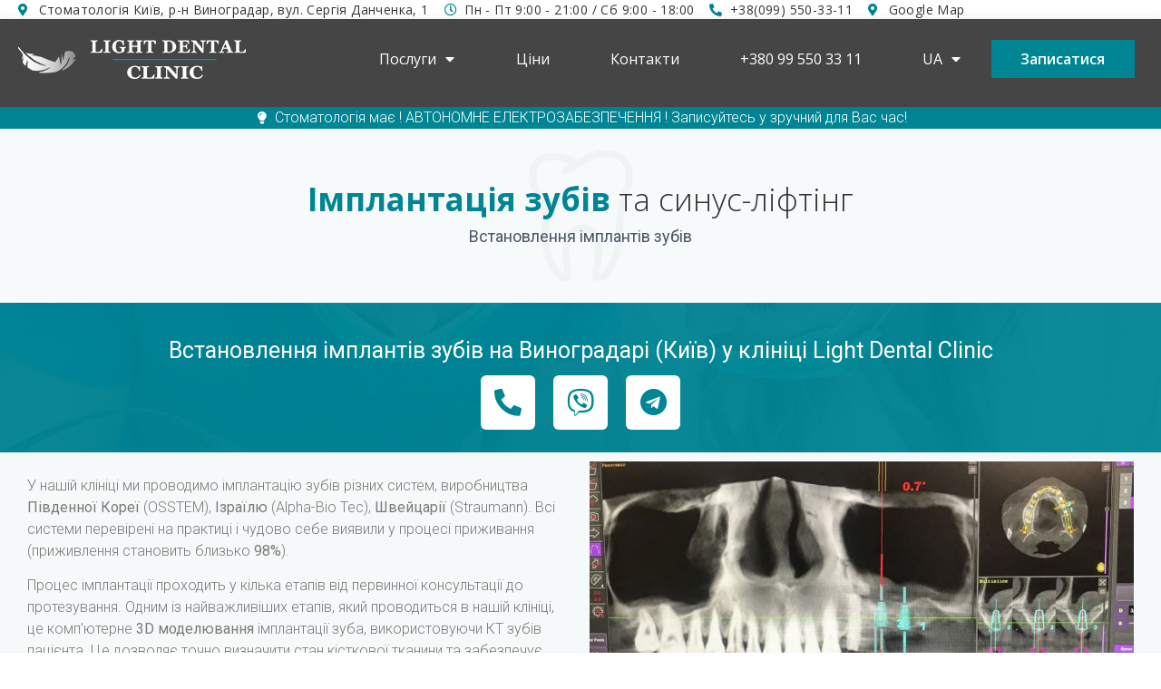

--- FILE ---
content_type: text/html; charset=UTF-8
request_url: https://www.light-dental.com.ua/ua/implantology_ua/
body_size: 26854
content:
<!doctype html>
<html lang="uk">
<head>
	<meta charset="UTF-8">
		<meta name="viewport" content="width=device-width, initial-scale=1">
	<link rel="profile" href="https://gmpg.org/xfn/11">
	<meta name='robots' content='index, follow, max-image-preview:large, max-snippet:-1, max-video-preview:-1' />
<link rel="alternate" href="https://www.light-dental.com.ua/ua/implantology_ua/" hreflang="uk" />
<link rel="alternate" href="https://www.light-dental.com.ua/ru/implantology_ru/" hreflang="ru" />

	<!-- This site is optimized with the Yoast SEO plugin v26.7 - https://yoast.com/wordpress/plugins/seo/ -->
	<title>Імплантація зубів Київ, Виноградар - Light Dental Clinic</title>
	<meta name="description" content="Імплантація зубів у Києві (Виноградар), імплантація та синус-ліфтинг у стоматології на Виноградарі - Light Dental Clinic ✅ +380 99 550 33 11" />
	<link rel="canonical" href="https://www.light-dental.com.ua/ua/implantology_ua/" />
	<meta property="og:locale" content="uk_UA" />
	<meta property="og:locale:alternate" content="ru_RU" />
	<meta property="og:type" content="article" />
	<meta property="og:title" content="Імплантація зубів Київ, Виноградар - Light Dental Clinic" />
	<meta property="og:description" content="Імплантація зубів у Києві (Виноградар), імплантація та синус-ліфтинг у стоматології на Виноградарі - Light Dental Clinic ✅ +380 99 550 33 11" />
	<meta property="og:url" content="https://www.light-dental.com.ua/ua/implantology_ua/" />
	<meta property="og:site_name" content="Стоматология - Light Dental Clinic" />
	<meta property="article:modified_time" content="2023-12-13T13:16:52+00:00" />
	<meta property="og:image" content="http://www.light-dental.com.ua/wp-content/uploads/2022/01/implantology_new1.jpg" />
	<meta property="og:image:width" content="620" />
	<meta property="og:image:height" content="465" />
	<meta property="og:image:type" content="image/jpeg" />
	<meta name="twitter:card" content="summary_large_image" />
	<meta name="twitter:label1" content="Прибл. час читання" />
	<meta name="twitter:data1" content="5 хвилин" />
	<!-- / Yoast SEO plugin. -->


<link rel="alternate" type="application/rss+xml" title="Стоматология - Light Dental Clinic &raquo; стрічка" href="https://www.light-dental.com.ua/ua/feed/" />
<link rel="alternate" type="application/rss+xml" title="Стоматология - Light Dental Clinic &raquo; Канал коментарів" href="https://www.light-dental.com.ua/ua/comments/feed/" />
<link rel="alternate" title="oEmbed (JSON)" type="application/json+oembed" href="https://www.light-dental.com.ua/wp-json/oembed/1.0/embed?url=https%3A%2F%2Fwww.light-dental.com.ua%2Fua%2Fimplantology_ua%2F&#038;lang=ua" />
<link rel="alternate" title="oEmbed (XML)" type="text/xml+oembed" href="https://www.light-dental.com.ua/wp-json/oembed/1.0/embed?url=https%3A%2F%2Fwww.light-dental.com.ua%2Fua%2Fimplantology_ua%2F&#038;format=xml&#038;lang=ua" />
<style id='wp-img-auto-sizes-contain-inline-css' type='text/css'>
img:is([sizes=auto i],[sizes^="auto," i]){contain-intrinsic-size:3000px 1500px}
/*# sourceURL=wp-img-auto-sizes-contain-inline-css */
</style>
<style id='wp-emoji-styles-inline-css' type='text/css'>

	img.wp-smiley, img.emoji {
		display: inline !important;
		border: none !important;
		box-shadow: none !important;
		height: 1em !important;
		width: 1em !important;
		margin: 0 0.07em !important;
		vertical-align: -0.1em !important;
		background: none !important;
		padding: 0 !important;
	}
/*# sourceURL=wp-emoji-styles-inline-css */
</style>
<style id='classic-theme-styles-inline-css' type='text/css'>
/*! This file is auto-generated */
.wp-block-button__link{color:#fff;background-color:#32373c;border-radius:9999px;box-shadow:none;text-decoration:none;padding:calc(.667em + 2px) calc(1.333em + 2px);font-size:1.125em}.wp-block-file__button{background:#32373c;color:#fff;text-decoration:none}
/*# sourceURL=/wp-includes/css/classic-themes.min.css */
</style>
<link rel='stylesheet' id='resmap-css' href='https://www.light-dental.com.ua/wp-content/plugins/responsive-maps-plugin/includes/css/resmap.min.css?ver=4.7' type='text/css' media='all' />
<link rel='stylesheet' id='hello-elementor-css' href='https://www.light-dental.com.ua/wp-content/themes/hello-elementor/style.min.css?ver=2.4.2' type='text/css' media='all' />
<link rel='stylesheet' id='hello-elementor-theme-style-css' href='https://www.light-dental.com.ua/wp-content/themes/hello-elementor/theme.min.css?ver=2.4.2' type='text/css' media='all' />
<link rel='stylesheet' id='elementor-frontend-css' href='https://www.light-dental.com.ua/wp-content/plugins/elementor/assets/css/frontend.min.css?ver=3.24.7' type='text/css' media='all' />
<link rel='stylesheet' id='elementor-post-12029-css' href='https://www.light-dental.com.ua/wp-content/uploads/elementor/css/post-12029.css?ver=1729162022' type='text/css' media='all' />
<link rel='stylesheet' id='widget-icon-list-css' href='https://www.light-dental.com.ua/wp-content/plugins/elementor/assets/css/widget-icon-list.min.css?ver=3.24.7' type='text/css' media='all' />
<link rel='stylesheet' id='widget-image-css' href='https://www.light-dental.com.ua/wp-content/plugins/elementor/assets/css/widget-image.min.css?ver=3.24.7' type='text/css' media='all' />
<link rel='stylesheet' id='widget-heading-css' href='https://www.light-dental.com.ua/wp-content/plugins/elementor/assets/css/widget-heading.min.css?ver=3.24.7' type='text/css' media='all' />
<link rel='stylesheet' id='widget-nav-menu-css' href='https://www.light-dental.com.ua/wp-content/plugins/elementor-pro/assets/css/widget-nav-menu.min.css?ver=3.24.4' type='text/css' media='all' />
<link rel='stylesheet' id='e-animation-float-css' href='https://www.light-dental.com.ua/wp-content/plugins/elementor/assets/lib/animations/styles/e-animation-float.min.css?ver=3.24.7' type='text/css' media='all' />
<link rel='stylesheet' id='widget-text-editor-css' href='https://www.light-dental.com.ua/wp-content/plugins/elementor/assets/css/widget-text-editor.min.css?ver=3.24.7' type='text/css' media='all' />
<link rel='stylesheet' id='widget-social-icons-css' href='https://www.light-dental.com.ua/wp-content/plugins/elementor/assets/css/widget-social-icons.min.css?ver=3.24.7' type='text/css' media='all' />
<link rel='stylesheet' id='e-apple-webkit-css' href='https://www.light-dental.com.ua/wp-content/plugins/elementor/assets/css/conditionals/apple-webkit.min.css?ver=3.24.7' type='text/css' media='all' />
<link rel='stylesheet' id='elementor-icons-css' href='https://www.light-dental.com.ua/wp-content/plugins/elementor/assets/lib/eicons/css/elementor-icons.min.css?ver=5.31.0' type='text/css' media='all' />
<link rel='stylesheet' id='swiper-css' href='https://www.light-dental.com.ua/wp-content/plugins/elementor/assets/lib/swiper/v8/css/swiper.min.css?ver=8.4.5' type='text/css' media='all' />
<link rel='stylesheet' id='e-swiper-css' href='https://www.light-dental.com.ua/wp-content/plugins/elementor/assets/css/conditionals/e-swiper.min.css?ver=3.24.7' type='text/css' media='all' />
<link rel='stylesheet' id='elementor-pro-css' href='https://www.light-dental.com.ua/wp-content/plugins/elementor-pro/assets/css/frontend.min.css?ver=3.24.4' type='text/css' media='all' />
<link rel='stylesheet' id='elementor-global-css' href='https://www.light-dental.com.ua/wp-content/uploads/elementor/css/global.css?ver=1729162022' type='text/css' media='all' />
<link rel='stylesheet' id='e-animation-fadeInLeft-css' href='https://www.light-dental.com.ua/wp-content/plugins/elementor/assets/lib/animations/styles/fadeInLeft.min.css?ver=3.24.7' type='text/css' media='all' />
<link rel='stylesheet' id='e-animation-fadeInRight-css' href='https://www.light-dental.com.ua/wp-content/plugins/elementor/assets/lib/animations/styles/fadeInRight.min.css?ver=3.24.7' type='text/css' media='all' />
<link rel='stylesheet' id='widget-accordion-css' href='https://www.light-dental.com.ua/wp-content/plugins/elementor/assets/css/widget-accordion.min.css?ver=3.24.7' type='text/css' media='all' />
<link rel='stylesheet' id='widget-call-to-action-css' href='https://www.light-dental.com.ua/wp-content/plugins/elementor-pro/assets/css/widget-call-to-action.min.css?ver=3.24.4' type='text/css' media='all' />
<link rel='stylesheet' id='widget-forms-css' href='https://www.light-dental.com.ua/wp-content/plugins/elementor-pro/assets/css/widget-forms.min.css?ver=3.24.4' type='text/css' media='all' />
<link rel='stylesheet' id='e-animation-slideInDown-css' href='https://www.light-dental.com.ua/wp-content/plugins/elementor/assets/lib/animations/styles/slideInDown.min.css?ver=3.24.7' type='text/css' media='all' />
<link rel='stylesheet' id='elementor-post-13741-css' href='https://www.light-dental.com.ua/wp-content/uploads/elementor/css/post-13741.css?ver=1729258991' type='text/css' media='all' />
<link rel='stylesheet' id='elementor-post-13451-css' href='https://www.light-dental.com.ua/wp-content/uploads/elementor/css/post-13451.css?ver=1729162023' type='text/css' media='all' />
<link rel='stylesheet' id='elementor-post-13658-css' href='https://www.light-dental.com.ua/wp-content/uploads/elementor/css/post-13658.css?ver=1729162023' type='text/css' media='all' />
<link rel='stylesheet' id='tablepress-default-css' href='https://www.light-dental.com.ua/wp-content/plugins/tablepress/css/build/default.css?ver=3.2.6' type='text/css' media='all' />
<link rel='stylesheet' id='google-fonts-1-css' href='https://fonts.googleapis.com/css?family=Roboto%3A100%2C100italic%2C200%2C200italic%2C300%2C300italic%2C400%2C400italic%2C500%2C500italic%2C600%2C600italic%2C700%2C700italic%2C800%2C800italic%2C900%2C900italic%7COpen+Sans%3A100%2C100italic%2C200%2C200italic%2C300%2C300italic%2C400%2C400italic%2C500%2C500italic%2C600%2C600italic%2C700%2C700italic%2C800%2C800italic%2C900%2C900italic&#038;display=auto&#038;subset=cyrillic&#038;ver=6.9' type='text/css' media='all' />
<link rel='stylesheet' id='elementor-icons-shared-0-css' href='https://www.light-dental.com.ua/wp-content/plugins/elementor/assets/lib/font-awesome/css/fontawesome.min.css?ver=5.15.3' type='text/css' media='all' />
<link rel='stylesheet' id='elementor-icons-fa-solid-css' href='https://www.light-dental.com.ua/wp-content/plugins/elementor/assets/lib/font-awesome/css/solid.min.css?ver=5.15.3' type='text/css' media='all' />
<link rel='stylesheet' id='elementor-icons-fa-brands-css' href='https://www.light-dental.com.ua/wp-content/plugins/elementor/assets/lib/font-awesome/css/brands.min.css?ver=5.15.3' type='text/css' media='all' />
<link rel='stylesheet' id='elementor-icons-fa-regular-css' href='https://www.light-dental.com.ua/wp-content/plugins/elementor/assets/lib/font-awesome/css/regular.min.css?ver=5.15.3' type='text/css' media='all' />
<link rel="preconnect" href="https://fonts.gstatic.com/" crossorigin><script type="text/javascript" src="https://www.light-dental.com.ua/wp-includes/js/jquery/jquery.min.js?ver=3.7.1" id="jquery-core-js"></script>
<script type="text/javascript" src="https://www.light-dental.com.ua/wp-includes/js/jquery/jquery-migrate.min.js?ver=3.4.1" id="jquery-migrate-js"></script>
<link rel="https://api.w.org/" href="https://www.light-dental.com.ua/wp-json/" /><link rel="alternate" title="JSON" type="application/json" href="https://www.light-dental.com.ua/wp-json/wp/v2/pages/13741" /><link rel="EditURI" type="application/rsd+xml" title="RSD" href="https://www.light-dental.com.ua/xmlrpc.php?rsd" />
<meta name="generator" content="WordPress 6.9" />
<link rel='shortlink' href='https://www.light-dental.com.ua/?p=13741' />
<meta name="generator" content="Elementor 3.24.7; features: additional_custom_breakpoints; settings: css_print_method-external, google_font-enabled, font_display-auto">
<!-- Global site tag (gtag.js) - Google Analytics -->
<script async src="https://www.googletagmanager.com/gtag/js?id=G-ETE6N4EPT8"></script>
<script>
  window.dataLayer = window.dataLayer || [];
  function gtag(){dataLayer.push(arguments);}
  gtag('js', new Date());

  gtag('config', 'G-ETE6N4EPT8');
</script>


<script type="application/ld+json" class="saswp-schema-markup-output">
[{"@context":"https:\/\/schema.org\/","@type":"Service","name":"\u0418\u043c\u043f\u043b\u0430\u043d\u0442\u0430\u0446\u0438\u044f \u0437\u0443\u0431\u043e\u0432 \u041a\u0438\u0435\u0432, \u0443\u0441\u0442\u0430\u043d\u043e\u0432\u043a\u0430 \u0437\u0443\u0431\u043d\u044b\u0445 \u0438\u043c\u043f\u043b\u0430\u043d\u0442\u043e\u0432","serviceType":"\u0418\u043c\u043f\u043b\u0430\u043d\u0442\u0430\u0446\u0438\u044f \u0437\u0443\u0431\u043e\u0432","additionalType":"","serviceOutput":"","providerMobility":"","provider":{"@type":"LocalBusiness","name":"\u0421\u0442\u043e\u043c\u0430\u0442\u043e\u043b\u043e\u0433\u0438\u044f Light Dental Clinic","address":{"@type":"PostalAddress","streetAddress":"","addressLocality":"\u0421\u0435\u0440\u0433\u0435\u044f \u0414\u0430\u043d\u0447\u0435\u043d\u043a\u0430 1, \u0412\u0438\u043d\u043e\u0433\u0440\u0430\u0434\u0430\u0440\u044c, \u041a\u0438\u0435\u0432","addressRegion":"","postalCode":"04078","addressCountry":"\u0423\u043a\u0440\u0430\u0438\u043d\u0430","telephone":"+380995503311"},"priceRange":"$$-$$$","image":"http:\/\/www.light-dental.com.ua\/wp-content\/uploads\/2021\/06\/implant.jpg","aggregateRating":{"@type":"aggregateRating","ratingValue":"5","ratingCount":"47"}},"image":"http:\/\/www.light-dental.com.ua\/wp-content\/uploads\/2021\/06\/implant.jpg","award":"","description":"\u0418\u043c\u043f\u043b\u0430\u043d\u0442\u0430\u0446\u0438\u044f \u0437\u0443\u0431\u043e\u0432 \u0412\u0438\u043d\u043e\u0433\u0440\u0430\u0434\u0430\u0440\u044c, \u0438\u043c\u043f\u043b\u0430\u043d\u0442\u0430\u0446\u0438\u044f \u0438 \u0441\u0438\u043d\u0443\u0441-\u043b\u0438\u0444\u0442\u0438\u043d\u0433 \u0432 \u0441\u0442\u043e\u043c\u0430\u0442\u043e\u043b\u043e\u0433\u0438\u0438 \u043d\u0430 \u0412\u0438\u043d\u043e\u0433\u0440\u0430\u0434\u0430\u0440\u0435 - Light Dental Clinic","areaServed":[{"@type":"City","name":"\u0412\u0438\u043d\u043e\u0433\u0440\u0430\u0434\u0430\u0440\u044c"},{"@type":"City","name":" \u041a\u0438\u0435\u0432"}],"hasOfferCatalog":{"@type":"OfferCatalog","name":"\u0418\u043c\u043f\u043b\u0430\u043d\u0442\u0430\u0446\u0438\u044f \u0437\u0443\u0431\u043e\u0432 \u041a\u0438\u0435\u0432, \u0443\u0441\u0442\u0430\u043d\u043e\u0432\u043a\u0430 \u0437\u0443\u0431\u043d\u044b\u0445 \u0438\u043c\u043f\u043b\u0430\u043d\u0442\u043e\u0432","itemListElement":[{"@type":"Offer","name":"\u0418\u043c\u043f\u043b\u0430\u043d\u0442\u0430\u0446\u0438\u044f \u0437\u0443\u0431\u043e\u0432"},{"@type":"Offer","name":" \u0441\u0438\u043d\u0443\u0441-\u043b\u0438\u0444\u0442\u0438\u043d\u0433"},{"@type":"Offer","name":" \u0443\u0441\u0442\u0430\u043d\u043e\u0432\u043a\u0430 \u0437\u0443\u0431\u043d\u044b\u0445 \u0438\u043c\u043f\u043b\u0430\u043d\u0442\u043e\u0432"}]}}]
</script>

			<style>
				.e-con.e-parent:nth-of-type(n+4):not(.e-lazyloaded):not(.e-no-lazyload),
				.e-con.e-parent:nth-of-type(n+4):not(.e-lazyloaded):not(.e-no-lazyload) * {
					background-image: none !important;
				}
				@media screen and (max-height: 1024px) {
					.e-con.e-parent:nth-of-type(n+3):not(.e-lazyloaded):not(.e-no-lazyload),
					.e-con.e-parent:nth-of-type(n+3):not(.e-lazyloaded):not(.e-no-lazyload) * {
						background-image: none !important;
					}
				}
				@media screen and (max-height: 640px) {
					.e-con.e-parent:nth-of-type(n+2):not(.e-lazyloaded):not(.e-no-lazyload),
					.e-con.e-parent:nth-of-type(n+2):not(.e-lazyloaded):not(.e-no-lazyload) * {
						background-image: none !important;
					}
				}
			</style>
			<link rel="icon" href="https://www.light-dental.com.ua/wp-content/uploads/2021/12/favicon.png" sizes="32x32" />
<link rel="icon" href="https://www.light-dental.com.ua/wp-content/uploads/2021/12/favicon.png" sizes="192x192" />
<link rel="apple-touch-icon" href="https://www.light-dental.com.ua/wp-content/uploads/2021/12/favicon.png" />
<meta name="msapplication-TileImage" content="https://www.light-dental.com.ua/wp-content/uploads/2021/12/favicon.png" />
	<!-- Meta Pixel Code -->
<script>
!function(f,b,e,v,n,t,s)
{if(f.fbq)return;n=f.fbq=function(){n.callMethod?
n.callMethod.apply(n,arguments):n.queue.push(arguments)};
if(!f._fbq)f._fbq=n;n.push=n;n.loaded=!0;n.version='2.0';
n.queue=[];t=b.createElement(e);t.async=!0;
t.src=v;s=b.getElementsByTagName(e)[0];
s.parentNode.insertBefore(t,s)}(window, document,'script',
'https://connect.facebook.net/en_US/fbevents.js');
fbq('init', '643837017918307');
fbq('track', 'PageView');
</script>
<noscript><img height="1" width="1" style="display:none"
src="https://www.facebook.com/tr?id=643837017918307&ev=PageView&noscript=1"
/></noscript>
<!-- End Meta Pixel Code -->
<meta name="facebook-domain-verification" content="hhc6e6m9xyr8s6c0quf8bq7je1eanu" />
<style id='global-styles-inline-css' type='text/css'>
:root{--wp--preset--aspect-ratio--square: 1;--wp--preset--aspect-ratio--4-3: 4/3;--wp--preset--aspect-ratio--3-4: 3/4;--wp--preset--aspect-ratio--3-2: 3/2;--wp--preset--aspect-ratio--2-3: 2/3;--wp--preset--aspect-ratio--16-9: 16/9;--wp--preset--aspect-ratio--9-16: 9/16;--wp--preset--color--black: #000000;--wp--preset--color--cyan-bluish-gray: #abb8c3;--wp--preset--color--white: #ffffff;--wp--preset--color--pale-pink: #f78da7;--wp--preset--color--vivid-red: #cf2e2e;--wp--preset--color--luminous-vivid-orange: #ff6900;--wp--preset--color--luminous-vivid-amber: #fcb900;--wp--preset--color--light-green-cyan: #7bdcb5;--wp--preset--color--vivid-green-cyan: #00d084;--wp--preset--color--pale-cyan-blue: #8ed1fc;--wp--preset--color--vivid-cyan-blue: #0693e3;--wp--preset--color--vivid-purple: #9b51e0;--wp--preset--gradient--vivid-cyan-blue-to-vivid-purple: linear-gradient(135deg,rgb(6,147,227) 0%,rgb(155,81,224) 100%);--wp--preset--gradient--light-green-cyan-to-vivid-green-cyan: linear-gradient(135deg,rgb(122,220,180) 0%,rgb(0,208,130) 100%);--wp--preset--gradient--luminous-vivid-amber-to-luminous-vivid-orange: linear-gradient(135deg,rgb(252,185,0) 0%,rgb(255,105,0) 100%);--wp--preset--gradient--luminous-vivid-orange-to-vivid-red: linear-gradient(135deg,rgb(255,105,0) 0%,rgb(207,46,46) 100%);--wp--preset--gradient--very-light-gray-to-cyan-bluish-gray: linear-gradient(135deg,rgb(238,238,238) 0%,rgb(169,184,195) 100%);--wp--preset--gradient--cool-to-warm-spectrum: linear-gradient(135deg,rgb(74,234,220) 0%,rgb(151,120,209) 20%,rgb(207,42,186) 40%,rgb(238,44,130) 60%,rgb(251,105,98) 80%,rgb(254,248,76) 100%);--wp--preset--gradient--blush-light-purple: linear-gradient(135deg,rgb(255,206,236) 0%,rgb(152,150,240) 100%);--wp--preset--gradient--blush-bordeaux: linear-gradient(135deg,rgb(254,205,165) 0%,rgb(254,45,45) 50%,rgb(107,0,62) 100%);--wp--preset--gradient--luminous-dusk: linear-gradient(135deg,rgb(255,203,112) 0%,rgb(199,81,192) 50%,rgb(65,88,208) 100%);--wp--preset--gradient--pale-ocean: linear-gradient(135deg,rgb(255,245,203) 0%,rgb(182,227,212) 50%,rgb(51,167,181) 100%);--wp--preset--gradient--electric-grass: linear-gradient(135deg,rgb(202,248,128) 0%,rgb(113,206,126) 100%);--wp--preset--gradient--midnight: linear-gradient(135deg,rgb(2,3,129) 0%,rgb(40,116,252) 100%);--wp--preset--font-size--small: 13px;--wp--preset--font-size--medium: 20px;--wp--preset--font-size--large: 36px;--wp--preset--font-size--x-large: 42px;--wp--preset--spacing--20: 0.44rem;--wp--preset--spacing--30: 0.67rem;--wp--preset--spacing--40: 1rem;--wp--preset--spacing--50: 1.5rem;--wp--preset--spacing--60: 2.25rem;--wp--preset--spacing--70: 3.38rem;--wp--preset--spacing--80: 5.06rem;--wp--preset--shadow--natural: 6px 6px 9px rgba(0, 0, 0, 0.2);--wp--preset--shadow--deep: 12px 12px 50px rgba(0, 0, 0, 0.4);--wp--preset--shadow--sharp: 6px 6px 0px rgba(0, 0, 0, 0.2);--wp--preset--shadow--outlined: 6px 6px 0px -3px rgb(255, 255, 255), 6px 6px rgb(0, 0, 0);--wp--preset--shadow--crisp: 6px 6px 0px rgb(0, 0, 0);}:where(.is-layout-flex){gap: 0.5em;}:where(.is-layout-grid){gap: 0.5em;}body .is-layout-flex{display: flex;}.is-layout-flex{flex-wrap: wrap;align-items: center;}.is-layout-flex > :is(*, div){margin: 0;}body .is-layout-grid{display: grid;}.is-layout-grid > :is(*, div){margin: 0;}:where(.wp-block-columns.is-layout-flex){gap: 2em;}:where(.wp-block-columns.is-layout-grid){gap: 2em;}:where(.wp-block-post-template.is-layout-flex){gap: 1.25em;}:where(.wp-block-post-template.is-layout-grid){gap: 1.25em;}.has-black-color{color: var(--wp--preset--color--black) !important;}.has-cyan-bluish-gray-color{color: var(--wp--preset--color--cyan-bluish-gray) !important;}.has-white-color{color: var(--wp--preset--color--white) !important;}.has-pale-pink-color{color: var(--wp--preset--color--pale-pink) !important;}.has-vivid-red-color{color: var(--wp--preset--color--vivid-red) !important;}.has-luminous-vivid-orange-color{color: var(--wp--preset--color--luminous-vivid-orange) !important;}.has-luminous-vivid-amber-color{color: var(--wp--preset--color--luminous-vivid-amber) !important;}.has-light-green-cyan-color{color: var(--wp--preset--color--light-green-cyan) !important;}.has-vivid-green-cyan-color{color: var(--wp--preset--color--vivid-green-cyan) !important;}.has-pale-cyan-blue-color{color: var(--wp--preset--color--pale-cyan-blue) !important;}.has-vivid-cyan-blue-color{color: var(--wp--preset--color--vivid-cyan-blue) !important;}.has-vivid-purple-color{color: var(--wp--preset--color--vivid-purple) !important;}.has-black-background-color{background-color: var(--wp--preset--color--black) !important;}.has-cyan-bluish-gray-background-color{background-color: var(--wp--preset--color--cyan-bluish-gray) !important;}.has-white-background-color{background-color: var(--wp--preset--color--white) !important;}.has-pale-pink-background-color{background-color: var(--wp--preset--color--pale-pink) !important;}.has-vivid-red-background-color{background-color: var(--wp--preset--color--vivid-red) !important;}.has-luminous-vivid-orange-background-color{background-color: var(--wp--preset--color--luminous-vivid-orange) !important;}.has-luminous-vivid-amber-background-color{background-color: var(--wp--preset--color--luminous-vivid-amber) !important;}.has-light-green-cyan-background-color{background-color: var(--wp--preset--color--light-green-cyan) !important;}.has-vivid-green-cyan-background-color{background-color: var(--wp--preset--color--vivid-green-cyan) !important;}.has-pale-cyan-blue-background-color{background-color: var(--wp--preset--color--pale-cyan-blue) !important;}.has-vivid-cyan-blue-background-color{background-color: var(--wp--preset--color--vivid-cyan-blue) !important;}.has-vivid-purple-background-color{background-color: var(--wp--preset--color--vivid-purple) !important;}.has-black-border-color{border-color: var(--wp--preset--color--black) !important;}.has-cyan-bluish-gray-border-color{border-color: var(--wp--preset--color--cyan-bluish-gray) !important;}.has-white-border-color{border-color: var(--wp--preset--color--white) !important;}.has-pale-pink-border-color{border-color: var(--wp--preset--color--pale-pink) !important;}.has-vivid-red-border-color{border-color: var(--wp--preset--color--vivid-red) !important;}.has-luminous-vivid-orange-border-color{border-color: var(--wp--preset--color--luminous-vivid-orange) !important;}.has-luminous-vivid-amber-border-color{border-color: var(--wp--preset--color--luminous-vivid-amber) !important;}.has-light-green-cyan-border-color{border-color: var(--wp--preset--color--light-green-cyan) !important;}.has-vivid-green-cyan-border-color{border-color: var(--wp--preset--color--vivid-green-cyan) !important;}.has-pale-cyan-blue-border-color{border-color: var(--wp--preset--color--pale-cyan-blue) !important;}.has-vivid-cyan-blue-border-color{border-color: var(--wp--preset--color--vivid-cyan-blue) !important;}.has-vivid-purple-border-color{border-color: var(--wp--preset--color--vivid-purple) !important;}.has-vivid-cyan-blue-to-vivid-purple-gradient-background{background: var(--wp--preset--gradient--vivid-cyan-blue-to-vivid-purple) !important;}.has-light-green-cyan-to-vivid-green-cyan-gradient-background{background: var(--wp--preset--gradient--light-green-cyan-to-vivid-green-cyan) !important;}.has-luminous-vivid-amber-to-luminous-vivid-orange-gradient-background{background: var(--wp--preset--gradient--luminous-vivid-amber-to-luminous-vivid-orange) !important;}.has-luminous-vivid-orange-to-vivid-red-gradient-background{background: var(--wp--preset--gradient--luminous-vivid-orange-to-vivid-red) !important;}.has-very-light-gray-to-cyan-bluish-gray-gradient-background{background: var(--wp--preset--gradient--very-light-gray-to-cyan-bluish-gray) !important;}.has-cool-to-warm-spectrum-gradient-background{background: var(--wp--preset--gradient--cool-to-warm-spectrum) !important;}.has-blush-light-purple-gradient-background{background: var(--wp--preset--gradient--blush-light-purple) !important;}.has-blush-bordeaux-gradient-background{background: var(--wp--preset--gradient--blush-bordeaux) !important;}.has-luminous-dusk-gradient-background{background: var(--wp--preset--gradient--luminous-dusk) !important;}.has-pale-ocean-gradient-background{background: var(--wp--preset--gradient--pale-ocean) !important;}.has-electric-grass-gradient-background{background: var(--wp--preset--gradient--electric-grass) !important;}.has-midnight-gradient-background{background: var(--wp--preset--gradient--midnight) !important;}.has-small-font-size{font-size: var(--wp--preset--font-size--small) !important;}.has-medium-font-size{font-size: var(--wp--preset--font-size--medium) !important;}.has-large-font-size{font-size: var(--wp--preset--font-size--large) !important;}.has-x-large-font-size{font-size: var(--wp--preset--font-size--x-large) !important;}
/*# sourceURL=global-styles-inline-css */
</style>
</head>
<body class="wp-singular page-template-default page page-id-13741 wp-custom-logo wp-theme-hello-elementor elementor-default elementor-template-full-width elementor-kit-12029 elementor-page elementor-page-13741 elementor-page-12256">

		<div data-elementor-type="header" data-elementor-id="13451" class="elementor elementor-13451 elementor-location-header" data-elementor-post-type="elementor_library">
					<section class="elementor-section elementor-top-section elementor-element elementor-element-3653ca56 elementor-section-height-min-height elementor-hidden-tablet elementor-hidden-mobile elementor-section-boxed elementor-section-height-default elementor-section-items-middle" data-id="3653ca56" data-element_type="section" id="site-top-section" data-settings="{&quot;background_background&quot;:&quot;classic&quot;}">
						<div class="elementor-container elementor-column-gap-default">
					<div class="elementor-column elementor-col-50 elementor-top-column elementor-element elementor-element-6656d0f6" data-id="6656d0f6" data-element_type="column">
			<div class="elementor-widget-wrap elementor-element-populated">
						<div class="elementor-element elementor-element-141c7835 elementor-icon-list--layout-inline elementor-align-left elementor-list-item-link-full_width elementor-widget elementor-widget-icon-list" data-id="141c7835" data-element_type="widget" data-widget_type="icon-list.default">
				<div class="elementor-widget-container">
					<ul class="elementor-icon-list-items elementor-inline-items">
							<li class="elementor-icon-list-item elementor-inline-item">
											<span class="elementor-icon-list-icon">
							<i aria-hidden="true" class="fas fa-map-marker-alt"></i>						</span>
										<span class="elementor-icon-list-text">Стоматологія Київ, р-н Виноградар, вул. Сергія Данченка, 1</span>
									</li>
								<li class="elementor-icon-list-item elementor-inline-item">
											<span class="elementor-icon-list-icon">
							<i aria-hidden="true" class="far fa-clock"></i>						</span>
										<span class="elementor-icon-list-text">Пн - Пт 9:00 - 21:00 / Сб 9:00 - 18:00 </span>
									</li>
								<li class="elementor-icon-list-item elementor-inline-item">
											<a href="tel:+380995503311">

												<span class="elementor-icon-list-icon">
							<i aria-hidden="true" class="fas fa-phone-alt"></i>						</span>
										<span class="elementor-icon-list-text">+38(099) 550-33-11</span>
											</a>
									</li>
								<li class="elementor-icon-list-item elementor-inline-item">
											<a href="https://goo.gl/maps/TEgUZoatYpTjzemK7" target="_blank">

												<span class="elementor-icon-list-icon">
							<i aria-hidden="true" class="fas fa-map-marker-alt"></i>						</span>
										<span class="elementor-icon-list-text">Google Map</span>
											</a>
									</li>
						</ul>
				</div>
				</div>
					</div>
		</div>
				<div class="elementor-column elementor-col-50 elementor-top-column elementor-element elementor-element-2ed4fac7" data-id="2ed4fac7" data-element_type="column">
			<div class="elementor-widget-wrap elementor-element-populated">
						<div class="elementor-element elementor-element-165bdf5b elementor-icon-list--layout-inline elementor-align-right elementor-hidden-desktop elementor-hidden-tablet elementor-hidden-mobile elementor-list-item-link-full_width elementor-widget elementor-widget-icon-list" data-id="165bdf5b" data-element_type="widget" data-widget_type="icon-list.default">
				<div class="elementor-widget-container">
					<ul class="elementor-icon-list-items elementor-inline-items">
							<li class="elementor-icon-list-item elementor-inline-item">
											<a href="#">

											<span class="elementor-icon-list-text">Рус</span>
											</a>
									</li>
								<li class="elementor-icon-list-item elementor-inline-item">
											<a href="#">

											<span class="elementor-icon-list-text">Укр</span>
											</a>
									</li>
						</ul>
				</div>
				</div>
					</div>
		</div>
					</div>
		</section>
				<section class="elementor-section elementor-top-section elementor-element elementor-element-4aad9168 super-header-section elementor-section-boxed elementor-section-height-default elementor-section-height-default" data-id="4aad9168" data-element_type="section" data-settings="{&quot;background_background&quot;:&quot;classic&quot;,&quot;sticky&quot;:&quot;top&quot;,&quot;sticky_on&quot;:[&quot;desktop&quot;,&quot;tablet&quot;,&quot;mobile&quot;],&quot;sticky_offset&quot;:0,&quot;sticky_effects_offset&quot;:0}">
						<div class="elementor-container elementor-column-gap-default">
					<div class="elementor-column elementor-col-33 elementor-top-column elementor-element elementor-element-7c16091e" data-id="7c16091e" data-element_type="column">
			<div class="elementor-widget-wrap elementor-element-populated">
						<div class="elementor-element elementor-element-61a12760 elementor-widget elementor-widget-image" data-id="61a12760" data-element_type="widget" data-widget_type="image.default">
				<div class="elementor-widget-container">
														<a href="/">
							<img width="251" height="55" src="https://www.light-dental.com.ua/wp-content/uploads/2022/01/Log_250x55-1.png" class="attachment-full size-full wp-image-13453" alt="Dentistry" />								</a>
													</div>
				</div>
				<div class="elementor-element elementor-element-7a6cf606 elementor-hidden-desktop elementor-hidden-tablet elementor-widget elementor-widget-heading" data-id="7a6cf606" data-element_type="widget" data-widget_type="heading.default">
				<div class="elementor-widget-container">
			<p class="elementor-heading-title elementor-size-small">СТОМАТОЛОГІЧНА КЛІНІКА</p>		</div>
				</div>
				<div class="elementor-element elementor-element-736876e elementor-hidden-desktop elementor-hidden-tablet elementor-view-default elementor-widget elementor-widget-icon" data-id="736876e" data-element_type="widget" data-widget_type="icon.default">
				<div class="elementor-widget-container">
					<div class="elementor-icon-wrapper">
			<a class="elementor-icon" href="tel:+380995503311">
			<i aria-hidden="true" class="fas fa-phone-square-alt"></i>			</a>
		</div>
				</div>
				</div>
					</div>
		</div>
				<div class="elementor-column elementor-col-33 elementor-top-column elementor-element elementor-element-6f7a76de" data-id="6f7a76de" data-element_type="column">
			<div class="elementor-widget-wrap elementor-element-populated">
						<div class="elementor-element elementor-element-754bc3ef elementor-nav-menu__align-justify elementor-nav-menu--dropdown-mobile elementor-nav-menu--stretch elementor-widget-mobile__width-initial elementor-nav-menu__text-align-aside elementor-nav-menu--toggle elementor-nav-menu--burger elementor-widget elementor-widget-nav-menu" data-id="754bc3ef" data-element_type="widget" data-settings="{&quot;full_width&quot;:&quot;stretch&quot;,&quot;layout&quot;:&quot;horizontal&quot;,&quot;submenu_icon&quot;:{&quot;value&quot;:&quot;&lt;i class=\&quot;fas fa-caret-down\&quot;&gt;&lt;\/i&gt;&quot;,&quot;library&quot;:&quot;fa-solid&quot;},&quot;toggle&quot;:&quot;burger&quot;}" data-widget_type="nav-menu.default">
				<div class="elementor-widget-container">
						<nav aria-label="Меню" class="elementor-nav-menu--main elementor-nav-menu__container elementor-nav-menu--layout-horizontal e--pointer-none">
				<ul id="menu-1-754bc3ef" class="elementor-nav-menu"><li class="menu-item menu-item-type-post_type menu-item-object-page current-menu-ancestor current-menu-parent current_page_parent current_page_ancestor menu-item-has-children menu-item-14164"><a href="https://www.light-dental.com.ua/ua/services_ua/" class="elementor-item">Послуги</a>
<ul class="sub-menu elementor-nav-menu--dropdown">
	<li class="menu-item menu-item-type-post_type menu-item-object-page menu-item-13826"><a href="https://www.light-dental.com.ua/ua/kids_dentistry_ua/" class="elementor-sub-item">Дитяча стоматологія</a></li>
	<li class="menu-item menu-item-type-post_type menu-item-object-page menu-item-13526"><a href="https://www.light-dental.com.ua/ua/therapeutic_ua/" class="elementor-sub-item">Терапевтична стоматологія</a></li>
	<li class="menu-item menu-item-type-post_type menu-item-object-page menu-item-13546"><a href="https://www.light-dental.com.ua/ua/orthodontics_ua/" class="elementor-sub-item">Ортодонтія</a></li>
	<li class="menu-item menu-item-type-post_type menu-item-object-page menu-item-13700"><a href="https://www.light-dental.com.ua/ua/gnathology_ua/" class="elementor-sub-item">Гнатологія</a></li>
	<li class="menu-item menu-item-type-post_type menu-item-object-page current-menu-item page_item page-item-13741 current_page_item menu-item-13758"><a href="https://www.light-dental.com.ua/ua/implantology_ua/" aria-current="page" class="elementor-sub-item elementor-item-active">Імплантація</a></li>
	<li class="menu-item menu-item-type-post_type menu-item-object-page menu-item-13656"><a href="https://www.light-dental.com.ua/ua/dental_surgery_ua/" class="elementor-sub-item">Хірургія</a></li>
	<li class="menu-item menu-item-type-post_type menu-item-object-page menu-item-13559"><a href="https://www.light-dental.com.ua/ua/orthopedics_ua/" class="elementor-sub-item">Протезування</a></li>
	<li class="menu-item menu-item-type-post_type menu-item-object-page menu-item-13812"><a href="https://www.light-dental.com.ua/ua/teeth_cleaning_ua/" class="elementor-sub-item">Комплексна чистка</a></li>
	<li class="menu-item menu-item-type-post_type menu-item-object-page menu-item-13684"><a href="https://www.light-dental.com.ua/ua/teeth-whitening_ua/" class="elementor-sub-item">Відбілювання зубів</a></li>
</ul>
</li>
<li class="menu-item menu-item-type-post_type menu-item-object-page menu-item-14377"><a href="https://www.light-dental.com.ua/ua/prices_ua/" class="elementor-item">Ціни</a></li>
<li class="menu-item menu-item-type-post_type menu-item-object-page menu-item-13527"><a href="https://www.light-dental.com.ua/ua/contacts_ua/" class="elementor-item">Контакти</a></li>
<li class="menu-item menu-item-type-custom menu-item-object-custom menu-item-11469"><a href="tel:+380995503311" class="elementor-item">+380 99 550 33 11</a></li>
<li class="pll-parent-menu-item menu-item menu-item-type-custom menu-item-object-custom current-menu-parent menu-item-has-children menu-item-11455"><a href="#pll_switcher" class="elementor-item elementor-item-anchor">UA</a>
<ul class="sub-menu elementor-nav-menu--dropdown">
	<li class="lang-item lang-item-121 lang-item-ua current-lang lang-item-first menu-item menu-item-type-custom menu-item-object-custom menu-item-11455-ua"><a href="https://www.light-dental.com.ua/ua/implantology_ua/" hreflang="uk" lang="uk" class="elementor-sub-item">UA</a></li>
	<li class="lang-item lang-item-124 lang-item-ru menu-item menu-item-type-custom menu-item-object-custom menu-item-11455-ru"><a href="https://www.light-dental.com.ua/ru/implantology_ru/" hreflang="ru-RU" lang="ru-RU" class="elementor-sub-item">RU</a></li>
</ul>
</li>
</ul>			</nav>
					<div class="elementor-menu-toggle" role="button" tabindex="0" aria-label="Перемикач меню" aria-expanded="false">
			<i aria-hidden="true" role="presentation" class="elementor-menu-toggle__icon--open eicon-menu-bar"></i><i aria-hidden="true" role="presentation" class="elementor-menu-toggle__icon--close eicon-close"></i>			<span class="elementor-screen-only">Меню</span>
		</div>
					<nav class="elementor-nav-menu--dropdown elementor-nav-menu__container" aria-hidden="true">
				<ul id="menu-2-754bc3ef" class="elementor-nav-menu"><li class="menu-item menu-item-type-post_type menu-item-object-page current-menu-ancestor current-menu-parent current_page_parent current_page_ancestor menu-item-has-children menu-item-14164"><a href="https://www.light-dental.com.ua/ua/services_ua/" class="elementor-item" tabindex="-1">Послуги</a>
<ul class="sub-menu elementor-nav-menu--dropdown">
	<li class="menu-item menu-item-type-post_type menu-item-object-page menu-item-13826"><a href="https://www.light-dental.com.ua/ua/kids_dentistry_ua/" class="elementor-sub-item" tabindex="-1">Дитяча стоматологія</a></li>
	<li class="menu-item menu-item-type-post_type menu-item-object-page menu-item-13526"><a href="https://www.light-dental.com.ua/ua/therapeutic_ua/" class="elementor-sub-item" tabindex="-1">Терапевтична стоматологія</a></li>
	<li class="menu-item menu-item-type-post_type menu-item-object-page menu-item-13546"><a href="https://www.light-dental.com.ua/ua/orthodontics_ua/" class="elementor-sub-item" tabindex="-1">Ортодонтія</a></li>
	<li class="menu-item menu-item-type-post_type menu-item-object-page menu-item-13700"><a href="https://www.light-dental.com.ua/ua/gnathology_ua/" class="elementor-sub-item" tabindex="-1">Гнатологія</a></li>
	<li class="menu-item menu-item-type-post_type menu-item-object-page current-menu-item page_item page-item-13741 current_page_item menu-item-13758"><a href="https://www.light-dental.com.ua/ua/implantology_ua/" aria-current="page" class="elementor-sub-item elementor-item-active" tabindex="-1">Імплантація</a></li>
	<li class="menu-item menu-item-type-post_type menu-item-object-page menu-item-13656"><a href="https://www.light-dental.com.ua/ua/dental_surgery_ua/" class="elementor-sub-item" tabindex="-1">Хірургія</a></li>
	<li class="menu-item menu-item-type-post_type menu-item-object-page menu-item-13559"><a href="https://www.light-dental.com.ua/ua/orthopedics_ua/" class="elementor-sub-item" tabindex="-1">Протезування</a></li>
	<li class="menu-item menu-item-type-post_type menu-item-object-page menu-item-13812"><a href="https://www.light-dental.com.ua/ua/teeth_cleaning_ua/" class="elementor-sub-item" tabindex="-1">Комплексна чистка</a></li>
	<li class="menu-item menu-item-type-post_type menu-item-object-page menu-item-13684"><a href="https://www.light-dental.com.ua/ua/teeth-whitening_ua/" class="elementor-sub-item" tabindex="-1">Відбілювання зубів</a></li>
</ul>
</li>
<li class="menu-item menu-item-type-post_type menu-item-object-page menu-item-14377"><a href="https://www.light-dental.com.ua/ua/prices_ua/" class="elementor-item" tabindex="-1">Ціни</a></li>
<li class="menu-item menu-item-type-post_type menu-item-object-page menu-item-13527"><a href="https://www.light-dental.com.ua/ua/contacts_ua/" class="elementor-item" tabindex="-1">Контакти</a></li>
<li class="menu-item menu-item-type-custom menu-item-object-custom menu-item-11469"><a href="tel:+380995503311" class="elementor-item" tabindex="-1">+380 99 550 33 11</a></li>
<li class="pll-parent-menu-item menu-item menu-item-type-custom menu-item-object-custom current-menu-parent menu-item-has-children menu-item-11455"><a href="#pll_switcher" class="elementor-item elementor-item-anchor" tabindex="-1">UA</a>
<ul class="sub-menu elementor-nav-menu--dropdown">
	<li class="lang-item lang-item-121 lang-item-ua current-lang lang-item-first menu-item menu-item-type-custom menu-item-object-custom menu-item-11455-ua"><a href="https://www.light-dental.com.ua/ua/implantology_ua/" hreflang="uk" lang="uk" class="elementor-sub-item" tabindex="-1">UA</a></li>
	<li class="lang-item lang-item-124 lang-item-ru menu-item menu-item-type-custom menu-item-object-custom menu-item-11455-ru"><a href="https://www.light-dental.com.ua/ru/implantology_ru/" hreflang="ru-RU" lang="ru-RU" class="elementor-sub-item" tabindex="-1">RU</a></li>
</ul>
</li>
</ul>			</nav>
				</div>
				</div>
					</div>
		</div>
				<div class="elementor-column elementor-col-33 elementor-top-column elementor-element elementor-element-520ec037" data-id="520ec037" data-element_type="column">
			<div class="elementor-widget-wrap elementor-element-populated">
						<div class="elementor-element elementor-element-2f1ab48b elementor-align-justify elementor-hidden-mobile elementor-widget elementor-widget-button" data-id="2f1ab48b" data-element_type="widget" data-widget_type="button.default">
				<div class="elementor-widget-container">
					<div class="elementor-button-wrapper">
			<a class="elementor-button elementor-button-link elementor-size-sm" href="/ua/contacts_ua/">
						<span class="elementor-button-content-wrapper">
									<span class="elementor-button-text">Записатися</span>
					</span>
					</a>
		</div>
				</div>
				</div>
				<div class="elementor-element elementor-element-5f2366c elementor-view-stacked to-top-button elementor-fixed elementor-shape-circle elementor-widget elementor-widget-icon" data-id="5f2366c" data-element_type="widget" data-settings="{&quot;sticky&quot;:&quot;top&quot;,&quot;sticky_effects_offset&quot;:100,&quot;_animation&quot;:&quot;none&quot;,&quot;_position&quot;:&quot;fixed&quot;,&quot;sticky_on&quot;:[&quot;desktop&quot;,&quot;tablet&quot;,&quot;mobile&quot;],&quot;sticky_offset&quot;:0}" data-widget_type="icon.default">
				<div class="elementor-widget-container">
					<div class="elementor-icon-wrapper">
			<a class="elementor-icon elementor-animation-float" href="#site-top-section">
			<svg xmlns="http://www.w3.org/2000/svg" id="Capa_1" height="512" viewBox="0 0 284.544 284.544" width="512"><path d="m183.245 284.544c-.854 0-1.717-.104-2.58-.313-3.69-.911-6.62-3.746-7.64-7.393-9.579-34.126-32.328-91.887-56.837-91.887s-47.257 57.761-56.832 91.887c-1.024 3.647-3.95 6.478-7.64 7.393-3.708.906-7.488-.185-10.101-2.945-22.166-23.384-20.359-70.822-20.269-72.832-.005-15.996 4.444-35.027 8.176-48.139 2.883-10.134.982-20.999-5.217-29.801-.939-1.333-1.84-2.665-2.703-3.998-12.58-19.378-19.228-42.563-19.228-67.043v-12.05c0-37.512 40.328-47.423 61.65-47.423 27.017 0 45.071 11.794 52.165 17.442 7.095-5.648 25.149-17.442 52.165-17.442 21.321 0 61.65 9.911 61.65 47.423v12.05c0 24.48-6.649 47.665-19.23 67.042-.863 1.333-1.764 2.665-2.703 3.998-6.203 8.802-8.105 19.666-5.217 29.801 3.732 13.112 8.18 32.143 8.18 48.348.085 1.802 1.892 49.239-20.269 72.624-2.004 2.119-4.698 3.258-7.52 3.258zm-67.056-109.078c35.477 0 59.459 75.63 65.966 98.811.142.512.555.688.782.745.379.095.692.005.939-.256 19.429-20.496 17.694-65.439 17.675-65.894-.005-15.313-4.259-33.424-7.825-45.958-3.671-12.904-1.271-26.704 6.587-37.858.868-1.233 1.702-2.466 2.499-3.694 11.585-17.845 17.708-39.243 17.708-61.887v-12.05c0-37.403-50.036-37.934-52.17-37.939-30.669 0-48.637 17.414-48.817 17.589-1.854 1.835-4.851 1.835-6.696-.009-.171-.166-18.139-17.58-48.813-17.58-2.125.005-52.165.536-52.165 37.939v12.05c0 22.645 6.122 44.042 17.698 61.878.806 1.238 1.636 2.471 2.504 3.704 7.858 11.159 10.258 24.954 6.587 37.858-3.566 12.534-7.82 30.64-7.82 45.749-.024.659-1.717 45.645 17.67 66.098.251.266.569.346.944.261.232-.057.64-.228.782-.745 6.506-23.182 30.488-98.812 65.965-98.812z"></path><path d="m73.508 56.908c-2.618 0-4.742-2.125-4.742-4.742 0-2.618 2.125-4.742 4.742-4.742 13.71 0 32.826-19.311 39.039-26.751 1.679-2.011 4.666-2.281 6.677-.602s2.281 4.662.607 6.677c-2.57 3.086-25.727 30.16-46.323 30.16z"></path><path d="m135.158 158.46-20.933-20.933 20.933-20.933 20.933 20.933zm-7.521-20.933 7.521 7.521 7.521-7.521-7.521-7.521z"></path><path d="m135.158 128.042c-2.618 0-4.742-2.125-4.742-4.742v-9.485c0-2.618 2.125-4.742 4.742-4.742 2.618 0 4.742 2.125 4.742 4.742v9.485c.001 2.618-2.124 4.742-4.742 4.742z"></path><path d="m158.87 142.269h-9.485c-2.618 0-4.742-2.125-4.742-4.742 0-2.618 2.125-4.742 4.742-4.742h9.485c2.618 0 4.742 2.125 4.742 4.742 0 2.618-2.124 4.742-4.742 4.742z"></path><path d="m135.158 165.981c-2.618 0-4.742-2.125-4.742-4.742v-9.485c0-2.618 2.125-4.742 4.742-4.742 2.618 0 4.742 2.125 4.742 4.742v9.485c.001 2.617-2.124 4.742-4.742 4.742z"></path><path d="m120.931 142.269h-9.485c-2.618 0-4.742-2.125-4.742-4.742 0-2.618 2.125-4.742 4.742-4.742h9.485c2.618 0 4.742 2.125 4.742 4.742.001 2.618-2.124 4.742-4.742 4.742z"></path><path d="m253.716 205.883-20.933-20.933 20.933-20.933 20.933 20.933zm-7.521-20.933 7.521 7.521 7.521-7.521-7.521-7.521z"></path><path d="m253.716 175.466c-2.618 0-4.742-2.125-4.742-4.742v-9.485c0-2.618 2.125-4.742 4.742-4.742s4.742 2.125 4.742 4.742v9.485c0 2.617-2.124 4.742-4.742 4.742z"></path><path d="m277.428 189.693h-9.485c-2.618 0-4.742-2.125-4.742-4.742 0-2.618 2.125-4.742 4.742-4.742h9.485c2.618 0 4.742 2.125 4.742 4.742s-2.125 4.742-4.742 4.742z"></path><path d="m253.716 213.404c-2.618 0-4.742-2.125-4.742-4.742v-9.485c0-2.618 2.125-4.742 4.742-4.742s4.742 2.125 4.742 4.742v9.485c0 2.618-2.124 4.742-4.742 4.742z"></path><path d="m239.489 189.693h-9.485c-2.618 0-4.742-2.125-4.742-4.742 0-2.618 2.125-4.742 4.742-4.742h9.485c2.618 0 4.742 2.125 4.742 4.742s-2.124 4.742-4.742 4.742z"></path><path d="m173.097 113.816c-2.618 0-4.742-2.125-4.742-4.742 0-20.918-12.766-37.939-28.454-37.939-2.618 0-4.742-2.125-4.742-4.742 0-2.618 2.125-4.742 4.742-4.742 15.688 0 28.454-17.02 28.454-37.938 0-2.618 2.125-4.742 4.742-4.742s4.742 2.125 4.742 4.742c0 20.918 12.766 37.938 28.454 37.938 2.618 0 4.742 2.125 4.742 4.742 0 2.618-2.125 4.742-4.742 4.742-15.688 0-28.454 17.02-28.454 37.939 0 2.617-2.124 4.742-4.742 4.742zm-16.665-47.424c7.042 4.278 12.88 11.206 16.664 19.738 3.789-8.531 9.622-15.46 16.664-19.738-7.042-4.278-12.88-11.206-16.664-19.738-3.788 8.532-9.621 15.461-16.664 19.738z"></path></svg>			</a>
		</div>
				</div>
				</div>
					</div>
		</div>
					</div>
		</section>
				<section class="elementor-section elementor-top-section elementor-element elementor-element-7bde2e1 elementor-section-height-min-height elementor-section-boxed elementor-section-height-default elementor-section-items-middle" data-id="7bde2e1" data-element_type="section" data-settings="{&quot;background_background&quot;:&quot;classic&quot;}">
						<div class="elementor-container elementor-column-gap-default">
					<div class="elementor-column elementor-col-100 elementor-top-column elementor-element elementor-element-a80c04f" data-id="a80c04f" data-element_type="column">
			<div class="elementor-widget-wrap elementor-element-populated">
						<div class="elementor-element elementor-element-61543d6 elementor-icon-list--layout-inline elementor-align-center elementor-list-item-link-full_width elementor-widget elementor-widget-icon-list" data-id="61543d6" data-element_type="widget" data-widget_type="icon-list.default">
				<div class="elementor-widget-container">
					<ul class="elementor-icon-list-items elementor-inline-items">
							<li class="elementor-icon-list-item elementor-inline-item">
											<span class="elementor-icon-list-icon">
							<i aria-hidden="true" class="fas fa-lightbulb"></i>						</span>
										<span class="elementor-icon-list-text">Стоматологія має ! АВТОНОМНЕ ЕЛЕКТРОЗАБЕЗПЕЧЕННЯ ! Записуйтесь у зручний для Вас час!</span>
									</li>
						</ul>
				</div>
				</div>
					</div>
		</div>
					</div>
		</section>
				</div>
				<div data-elementor-type="wp-page" data-elementor-id="13741" class="elementor elementor-13741" data-elementor-post-type="page">
						<section class="elementor-section elementor-top-section elementor-element elementor-element-3a388e9a elementor-section-boxed elementor-section-height-default elementor-section-height-default" data-id="3a388e9a" data-element_type="section" data-settings="{&quot;background_background&quot;:&quot;classic&quot;}">
							<div class="elementor-background-overlay"></div>
							<div class="elementor-container elementor-column-gap-default">
					<div class="elementor-column elementor-col-100 elementor-top-column elementor-element elementor-element-41c3b173" data-id="41c3b173" data-element_type="column">
			<div class="elementor-widget-wrap elementor-element-populated">
						<div class="elementor-element elementor-element-56557131 elementor-widget elementor-widget-heading" data-id="56557131" data-element_type="widget" data-widget_type="heading.default">
				<div class="elementor-widget-container">
			<h1 class="elementor-heading-title elementor-size-default">Імплантація зубів<span> та синус-ліфтінг</span></h1>		</div>
				</div>
				<div class="elementor-element elementor-element-2f62af1c elementor-widget elementor-widget-heading" data-id="2f62af1c" data-element_type="widget" data-widget_type="heading.default">
				<div class="elementor-widget-container">
			<p class="elementor-heading-title elementor-size-default">Встановлення імплантів зубів</p>		</div>
				</div>
					</div>
		</div>
					</div>
		</section>
				<section class="elementor-section elementor-top-section elementor-element elementor-element-26b54de8 elementor-section-boxed elementor-section-height-default elementor-section-height-default" data-id="26b54de8" data-element_type="section" data-settings="{&quot;background_background&quot;:&quot;classic&quot;}">
							<div class="elementor-background-overlay"></div>
							<div class="elementor-container elementor-column-gap-default">
					<div class="elementor-column elementor-col-100 elementor-top-column elementor-element elementor-element-2cc3f79d" data-id="2cc3f79d" data-element_type="column" data-settings="{&quot;background_background&quot;:&quot;classic&quot;}">
			<div class="elementor-widget-wrap elementor-element-populated">
						<div class="elementor-element elementor-element-358cc78b elementor-hidden-mobile elementor-widget elementor-widget-heading" data-id="358cc78b" data-element_type="widget" data-widget_type="heading.default">
				<div class="elementor-widget-container">
			<p class="elementor-heading-title elementor-size-default">Встановлення імплантів зубів на Виноградарі (Київ) у клініці Light Dental Clinic</p>		</div>
				</div>
				<div class="elementor-element elementor-element-49f84401 e-grid-align-mobile-center elementor-shape-rounded elementor-grid-0 e-grid-align-center elementor-widget elementor-widget-global elementor-global-12842 elementor-widget-social-icons" data-id="49f84401" data-element_type="widget" data-widget_type="social-icons.default">
				<div class="elementor-widget-container">
					<div class="elementor-social-icons-wrapper elementor-grid">
							<span class="elementor-grid-item">
					<a class="elementor-icon elementor-social-icon elementor-social-icon-phone-alt elementor-repeater-item-14066d4" href="tel:+380995503311" target="_blank">
						<span class="elementor-screen-only">Phone-alt</span>
						<i class="fas fa-phone-alt"></i>					</a>
				</span>
							<span class="elementor-grid-item">
					<a class="elementor-icon elementor-social-icon elementor-social-icon-viber elementor-repeater-item-b7d7a52" href="viber://chat?number=+380995503311" target="_blank">
						<span class="elementor-screen-only">Viber</span>
						<i class="fab fa-viber"></i>					</a>
				</span>
							<span class="elementor-grid-item">
					<a class="elementor-icon elementor-social-icon elementor-social-icon-telegram elementor-repeater-item-8690f90" href="http://t.me/Light_Dental_Clinic" target="_blank">
						<span class="elementor-screen-only">Telegram</span>
						<i class="fab fa-telegram"></i>					</a>
				</span>
					</div>
				</div>
				</div>
					</div>
		</div>
					</div>
		</section>
				<section class="elementor-section elementor-top-section elementor-element elementor-element-5ca09c8 elementor-section-boxed elementor-section-height-default elementor-section-height-default" data-id="5ca09c8" data-element_type="section" data-settings="{&quot;background_background&quot;:&quot;classic&quot;}">
						<div class="elementor-container elementor-column-gap-default">
					<div class="elementor-column elementor-col-50 elementor-top-column elementor-element elementor-element-fc08d6f" data-id="fc08d6f" data-element_type="column">
			<div class="elementor-widget-wrap elementor-element-populated">
						<div class="elementor-element elementor-element-61514ac elementor-widget elementor-widget-text-editor" data-id="61514ac" data-element_type="widget" data-widget_type="text-editor.default">
				<div class="elementor-widget-container">
							<p>У нашій клініці ми проводимо імплантацію зубів різних систем, виробництва <strong>Південної Кореї</strong> (OSSTEM), <strong>Ізраїлю</strong> (Alpha-Bio Tec), <strong>Швейцарії</strong> (Straumann). Всі системи перевірені на практиці і чудово себе виявили у процесі приживання (приживлення становить близько <strong>98%</strong>).</p><p>Процес імплантації проходить у кілька етапів від первинної консультації до протезування. Одним із найважливіших етапів, який проводиться в нашій клініці, це комп&#8217;ютерне <strong>3D моделювання</strong> імплантації зуба, використовуючи КТ зубів пацієнта. Це дозволяє точно визначити стан кісткової тканини та забезпечує високу точність установки імпланта.</p>						</div>
				</div>
					</div>
		</div>
				<div class="elementor-column elementor-col-50 elementor-top-column elementor-element elementor-element-0e18595" data-id="0e18595" data-element_type="column">
			<div class="elementor-widget-wrap elementor-element-populated">
						<div class="elementor-element elementor-element-4325733 elementor-widget elementor-widget-image" data-id="4325733" data-element_type="widget" data-widget_type="image.default">
				<div class="elementor-widget-container">
													<img fetchpriority="high" decoding="async" width="800" height="509" src="https://www.light-dental.com.ua/wp-content/uploads/2022/01/3D_implantology-1024x652.jpg" class="attachment-large size-large wp-image-13587" alt="имплантация зубов Киев" srcset="https://www.light-dental.com.ua/wp-content/uploads/2022/01/3D_implantology-1024x652.jpg 1024w, https://www.light-dental.com.ua/wp-content/uploads/2022/01/3D_implantology-300x191.jpg 300w, https://www.light-dental.com.ua/wp-content/uploads/2022/01/3D_implantology.jpg 1100w" sizes="(max-width: 800px) 100vw, 800px" />													</div>
				</div>
					</div>
		</div>
					</div>
		</section>
				<section class="elementor-section elementor-top-section elementor-element elementor-element-54d05d9a elementor-reverse-mobile elementor-section-boxed elementor-section-height-default elementor-section-height-default" data-id="54d05d9a" data-element_type="section">
						<div class="elementor-container elementor-column-gap-default">
					<div class="elementor-column elementor-col-50 elementor-top-column elementor-element elementor-element-14900d27" data-id="14900d27" data-element_type="column">
			<div class="elementor-widget-wrap elementor-element-populated">
						<div class="elementor-element elementor-element-1768e3f1 elementor-invisible elementor-widget elementor-widget-image" data-id="1768e3f1" data-element_type="widget" data-settings="{&quot;_animation&quot;:&quot;fadeInLeft&quot;}" data-widget_type="image.default">
				<div class="elementor-widget-container">
													<img loading="lazy" decoding="async" width="620" height="465" src="https://www.light-dental.com.ua/wp-content/uploads/2022/01/implantology_new1.jpg" class="attachment-large size-large wp-image-13092" alt="имплантация зубов Киев" srcset="https://www.light-dental.com.ua/wp-content/uploads/2022/01/implantology_new1.jpg 620w, https://www.light-dental.com.ua/wp-content/uploads/2022/01/implantology_new1-300x225.jpg 300w" sizes="(max-width: 620px) 100vw, 620px" />													</div>
				</div>
					</div>
		</div>
				<div class="elementor-column elementor-col-50 elementor-top-column elementor-element elementor-element-2c373456" data-id="2c373456" data-element_type="column">
			<div class="elementor-widget-wrap elementor-element-populated">
						<div class="elementor-element elementor-element-6d93d653 elementor-widget elementor-widget-heading" data-id="6d93d653" data-element_type="widget" data-widget_type="heading.default">
				<div class="elementor-widget-container">
			<h2 class="elementor-heading-title elementor-size-default">Імплантація  <span>зубів</span></h2>		</div>
				</div>
				<div class="elementor-element elementor-element-3ca9d3e0 elementor-widget elementor-widget-text-editor" data-id="3ca9d3e0" data-element_type="widget" data-widget_type="text-editor.default">
				<div class="elementor-widget-container">
							<p>Імплант є титановим стрижнем, який встановлюється в кістку і є опорою для фіксації штучних зубів. Титан є біологічно сумісним матеріалом, практично не відторгається живими тканинами, не викликає алергічних реакцій.</p><p>У наших клініках використовуються імпланти систем:</p><ul><li>Alpha-Bio Tec (Ізраїль)</li><li>OSSTEM (Корея)</li><li>Straumann (Швейцарія)</li></ul>						</div>
				</div>
				<div class="elementor-element elementor-element-46ee45b elementor-mobile-align-center elementor-widget elementor-widget-button" data-id="46ee45b" data-element_type="widget" data-widget_type="button.default">
				<div class="elementor-widget-container">
					<div class="elementor-button-wrapper">
			<a class="elementor-button elementor-button-link elementor-size-md" href="#bookanappointment">
						<span class="elementor-button-content-wrapper">
									<span class="elementor-button-text">Записатися на консультацію</span>
					</span>
					</a>
		</div>
				</div>
				</div>
					</div>
		</div>
					</div>
		</section>
				<section class="elementor-section elementor-top-section elementor-element elementor-element-b9801df elementor-section-boxed elementor-section-height-default elementor-section-height-default" data-id="b9801df" data-element_type="section" data-settings="{&quot;background_background&quot;:&quot;classic&quot;}">
						<div class="elementor-container elementor-column-gap-default">
					<div class="elementor-column elementor-col-50 elementor-top-column elementor-element elementor-element-3400b824" data-id="3400b824" data-element_type="column">
			<div class="elementor-widget-wrap elementor-element-populated">
						<div class="elementor-element elementor-element-27f9dbc8 elementor-widget elementor-widget-heading" data-id="27f9dbc8" data-element_type="widget" data-widget_type="heading.default">
				<div class="elementor-widget-container">
			<h2 class="elementor-heading-title elementor-size-default"><span>Одномоментна 
</span> Імплантація</h2>		</div>
				</div>
				<div class="elementor-element elementor-element-2a55813c elementor-widget elementor-widget-text-editor" data-id="2a55813c" data-element_type="widget" data-widget_type="text-editor.default">
				<div class="elementor-widget-container">
							<p>Одномоментна імплантація – технологія, при якій імплантат встановлюється на місце видаленого зуба відразу після його екстракції (видалення). Ця методика відома також як негайна, миттєва, миттєва імплантація.</p><p>У більшості випадків одномоментна імплантація зубів застосовується в зоні посмішки, щоб приховати естетичний дефект зубного ряду та зберегти природний контур ясен. Проте імплантологи практикують одномоментну імплантацію для відновлення одиниць жувальної групи.</p>						</div>
				</div>
				<div class="elementor-element elementor-element-a4c0162 elementor-mobile-align-center elementor-widget elementor-widget-button" data-id="a4c0162" data-element_type="widget" data-widget_type="button.default">
				<div class="elementor-widget-container">
					<div class="elementor-button-wrapper">
			<a class="elementor-button elementor-button-link elementor-size-md" href="#bookanappointment">
						<span class="elementor-button-content-wrapper">
									<span class="elementor-button-text">Записатися на консультацію</span>
					</span>
					</a>
		</div>
				</div>
				</div>
					</div>
		</div>
				<div class="elementor-column elementor-col-50 elementor-top-column elementor-element elementor-element-204cc386" data-id="204cc386" data-element_type="column">
			<div class="elementor-widget-wrap elementor-element-populated">
						<div class="elementor-element elementor-element-46e4468c elementor-invisible elementor-widget elementor-widget-image" data-id="46e4468c" data-element_type="widget" data-settings="{&quot;_animation&quot;:&quot;fadeInRight&quot;}" data-widget_type="image.default">
				<div class="elementor-widget-container">
													<img loading="lazy" decoding="async" width="620" height="465" src="https://www.light-dental.com.ua/wp-content/uploads/2022/01/implantology_new2.jpg" class="attachment-large size-large wp-image-13093" alt="одномоментная имплантация" srcset="https://www.light-dental.com.ua/wp-content/uploads/2022/01/implantology_new2.jpg 620w, https://www.light-dental.com.ua/wp-content/uploads/2022/01/implantology_new2-300x225.jpg 300w" sizes="(max-width: 620px) 100vw, 620px" />													</div>
				</div>
					</div>
		</div>
					</div>
		</section>
				<section class="elementor-section elementor-top-section elementor-element elementor-element-7f7ce817 elementor-reverse-mobile elementor-section-boxed elementor-section-height-default elementor-section-height-default" data-id="7f7ce817" data-element_type="section" data-settings="{&quot;background_background&quot;:&quot;classic&quot;}">
						<div class="elementor-container elementor-column-gap-default">
					<div class="elementor-column elementor-col-50 elementor-top-column elementor-element elementor-element-3e515c9f" data-id="3e515c9f" data-element_type="column">
			<div class="elementor-widget-wrap elementor-element-populated">
						<div class="elementor-element elementor-element-57a20734 elementor-invisible elementor-widget elementor-widget-image" data-id="57a20734" data-element_type="widget" data-settings="{&quot;_animation&quot;:&quot;fadeInLeft&quot;}" data-widget_type="image.default">
				<div class="elementor-widget-container">
													<img loading="lazy" decoding="async" width="620" height="465" src="https://www.light-dental.com.ua/wp-content/uploads/2022/01/implantology_new3.jpg" class="attachment-large size-large wp-image-13094" alt="Имплантация зубов All-on-4" srcset="https://www.light-dental.com.ua/wp-content/uploads/2022/01/implantology_new3.jpg 620w, https://www.light-dental.com.ua/wp-content/uploads/2022/01/implantology_new3-300x225.jpg 300w" sizes="(max-width: 620px) 100vw, 620px" />													</div>
				</div>
					</div>
		</div>
				<div class="elementor-column elementor-col-50 elementor-top-column elementor-element elementor-element-7c23812" data-id="7c23812" data-element_type="column">
			<div class="elementor-widget-wrap elementor-element-populated">
						<div class="elementor-element elementor-element-63ec9d8a elementor-widget elementor-widget-heading" data-id="63ec9d8a" data-element_type="widget" data-widget_type="heading.default">
				<div class="elementor-widget-container">
			<h2 class="elementor-heading-title elementor-size-default"><span>Імплантація </span> All-on-4</h2>		</div>
				</div>
				<div class="elementor-element elementor-element-362c7da8 elementor-widget elementor-widget-text-editor" data-id="362c7da8" data-element_type="widget" data-widget_type="text-editor.default">
				<div class="elementor-widget-container">
							<p>All On 4 – це метод дентальної імплантації, у якому верхній чи нижній набір зубів замінюється лише чотирма імплантатами. Ці чотири імплантати діють як опорний механізм для встановлення нового набору фіксованих зубів.</p><p>Порівняно з іншими методами імплантації, техніка All On 4 не вимагає такої щільності кістки для фіксації імплантату.</p>						</div>
				</div>
				<div class="elementor-element elementor-element-8e21971 elementor-mobile-align-center elementor-widget elementor-widget-button" data-id="8e21971" data-element_type="widget" data-widget_type="button.default">
				<div class="elementor-widget-container">
					<div class="elementor-button-wrapper">
			<a class="elementor-button elementor-button-link elementor-size-md" href="#bookanappointment">
						<span class="elementor-button-content-wrapper">
									<span class="elementor-button-text">Записатися на консультацію</span>
					</span>
					</a>
		</div>
				</div>
				</div>
					</div>
		</div>
					</div>
		</section>
				<section class="elementor-section elementor-top-section elementor-element elementor-element-94a9eef elementor-section-boxed elementor-section-height-default elementor-section-height-default" data-id="94a9eef" data-element_type="section" data-settings="{&quot;background_background&quot;:&quot;classic&quot;}">
						<div class="elementor-container elementor-column-gap-default">
					<div class="elementor-column elementor-col-50 elementor-top-column elementor-element elementor-element-65ed98d" data-id="65ed98d" data-element_type="column">
			<div class="elementor-widget-wrap elementor-element-populated">
						<div class="elementor-element elementor-element-aaa8acb elementor-widget elementor-widget-heading" data-id="aaa8acb" data-element_type="widget" data-widget_type="heading.default">
				<div class="elementor-widget-container">
			<h2 class="elementor-heading-title elementor-size-default">Синус-ліфтінг <span>остеопластика</span> </h2>		</div>
				</div>
				<div class="elementor-element elementor-element-8091369 elementor-widget elementor-widget-text-editor" data-id="8091369" data-element_type="widget" data-widget_type="text-editor.default">
				<div class="elementor-widget-container">
							<p>Синус-ліфтинг &#8211; операція з підняття дна гайморової пазухи та нарощування кісткової тканини.<br />У ряді випадків, пов&#8217;язаних з анатомічними особливостями або атрофією кістки, встановлення імплантату на верхню щелепу стає неможливим.</p><p>Якщо обсяг кісткової тканини недостатній, імплантат не можна надійно зафіксувати в кістки, тому в такій ситуації стоматологи вдаються до синус-ліфтінгу.</p>						</div>
				</div>
				<div class="elementor-element elementor-element-2047a4b elementor-mobile-align-center elementor-widget elementor-widget-button" data-id="2047a4b" data-element_type="widget" data-widget_type="button.default">
				<div class="elementor-widget-container">
					<div class="elementor-button-wrapper">
			<a class="elementor-button elementor-button-link elementor-size-md" href="#bookanappointment">
						<span class="elementor-button-content-wrapper">
									<span class="elementor-button-text">Записатися на консультацію</span>
					</span>
					</a>
		</div>
				</div>
				</div>
					</div>
		</div>
				<div class="elementor-column elementor-col-50 elementor-top-column elementor-element elementor-element-a01a63a" data-id="a01a63a" data-element_type="column">
			<div class="elementor-widget-wrap elementor-element-populated">
						<div class="elementor-element elementor-element-8b0e6fb elementor-invisible elementor-widget elementor-widget-image" data-id="8b0e6fb" data-element_type="widget" data-settings="{&quot;_animation&quot;:&quot;fadeInRight&quot;}" data-widget_type="image.default">
				<div class="elementor-widget-container">
													<img loading="lazy" decoding="async" width="620" height="465" src="https://www.light-dental.com.ua/wp-content/uploads/2022/01/implantology_new4.jpg" class="attachment-large size-large wp-image-13095" alt="синус-лифтинг" srcset="https://www.light-dental.com.ua/wp-content/uploads/2022/01/implantology_new4.jpg 620w, https://www.light-dental.com.ua/wp-content/uploads/2022/01/implantology_new4-300x225.jpg 300w" sizes="(max-width: 620px) 100vw, 620px" />													</div>
				</div>
					</div>
		</div>
					</div>
		</section>
				<section class="elementor-section elementor-top-section elementor-element elementor-element-3baaa0f1 elementor-section-boxed elementor-section-height-default elementor-section-height-default" data-id="3baaa0f1" data-element_type="section" data-settings="{&quot;background_background&quot;:&quot;classic&quot;}">
							<div class="elementor-background-overlay"></div>
							<div class="elementor-container elementor-column-gap-default">
					<div class="elementor-column elementor-col-100 elementor-top-column elementor-element elementor-element-4f529ddb" data-id="4f529ddb" data-element_type="column" data-settings="{&quot;background_background&quot;:&quot;classic&quot;}">
			<div class="elementor-widget-wrap elementor-element-populated">
						<div class="elementor-element elementor-element-3fd93dd elementor-widget elementor-widget-heading" data-id="3fd93dd" data-element_type="widget" data-widget_type="heading.default">
				<div class="elementor-widget-container">
			<h2 class="elementor-heading-title elementor-size-default">Ціни на <span>імплантацію зубів</span></h2>		</div>
				</div>
				<div class="elementor-element elementor-element-f1b728b elementor-widget elementor-widget-heading" data-id="f1b728b" data-element_type="widget" data-widget_type="heading.default">
				<div class="elementor-widget-container">
			<h2 class="elementor-heading-title elementor-size-default">Установка зубних імплантів ціна</h2>		</div>
				</div>
					</div>
		</div>
					</div>
		</section>
				<section class="elementor-section elementor-top-section elementor-element elementor-element-64112311 elementor-section-boxed elementor-section-height-default elementor-section-height-default" data-id="64112311" data-element_type="section">
						<div class="elementor-container elementor-column-gap-default">
					<div class="elementor-column elementor-col-100 elementor-top-column elementor-element elementor-element-43ef2e1" data-id="43ef2e1" data-element_type="column">
			<div class="elementor-widget-wrap elementor-element-populated">
						<div class="elementor-element elementor-element-1c2a505 elementor-widget elementor-widget-accordion" data-id="1c2a505" data-element_type="widget" data-widget_type="accordion.default">
				<div class="elementor-widget-container">
					<div class="elementor-accordion">
							<div class="elementor-accordion-item">
					<div id="elementor-tab-title-2951" class="elementor-tab-title" data-tab="1" role="button" aria-controls="elementor-tab-content-2951" aria-expanded="false">
													<span class="elementor-accordion-icon elementor-accordion-icon-left" aria-hidden="true">
															<span class="elementor-accordion-icon-closed"><i class="fas fa-chevron-down"></i></span>
								<span class="elementor-accordion-icon-opened"><i class="fas fa-chevron-up"></i></span>
														</span>
												<a class="elementor-accordion-title" tabindex="0">Ціни указані в прайсі актуальні на даний момент?</a>
					</div>
					<div id="elementor-tab-content-2951" class="elementor-tab-content elementor-clearfix" data-tab="1" role="region" aria-labelledby="elementor-tab-title-2951"><p><em>Так, всі указані в прайсі ціни актуальні на 2023-2024рр.</em></p></div>
				</div>
							<div class="elementor-accordion-item">
					<div id="elementor-tab-title-2952" class="elementor-tab-title" data-tab="2" role="button" aria-controls="elementor-tab-content-2952" aria-expanded="false">
													<span class="elementor-accordion-icon elementor-accordion-icon-left" aria-hidden="true">
															<span class="elementor-accordion-icon-closed"><i class="fas fa-chevron-down"></i></span>
								<span class="elementor-accordion-icon-opened"><i class="fas fa-chevron-up"></i></span>
														</span>
												<a class="elementor-accordion-title" tabindex="0">Від чого залежать ціни на стоматологічні послуги?</a>
					</div>
					<div id="elementor-tab-content-2952" class="elementor-tab-content elementor-clearfix" data-tab="2" role="region" aria-labelledby="elementor-tab-title-2952"><p><em>Ціни на стоматологічні послуги залежать від кваліфікації лікарів, ступеня ураження зуба, складності робіт і від матеріалів, які використовуються при лікуванні та їх кількості.</em></p></div>
				</div>
							<div class="elementor-accordion-item">
					<div id="elementor-tab-title-2953" class="elementor-tab-title" data-tab="3" role="button" aria-controls="elementor-tab-content-2953" aria-expanded="false">
													<span class="elementor-accordion-icon elementor-accordion-icon-left" aria-hidden="true">
															<span class="elementor-accordion-icon-closed"><i class="fas fa-chevron-down"></i></span>
								<span class="elementor-accordion-icon-opened"><i class="fas fa-chevron-up"></i></span>
														</span>
												<a class="elementor-accordion-title" tabindex="0">Чи є в Light Dental Clinic знижки та акції на стоматологічні послуги?</a>
					</div>
					<div id="elementor-tab-content-2953" class="elementor-tab-content elementor-clearfix" data-tab="3" role="region" aria-labelledby="elementor-tab-title-2953"><p><em>Так, в нашій клініці діють гнучкі системи знижок для постійних пацієнтів, а також регулярно проводяться акції на наші послуги, детальніше можна дізнатись на наших сторінках в соц. мережах <span style="text-decoration: underline; color: #ffffff;"><a style="color: #ffffff; text-decoration: underline;" href="https://www.facebook.com/Light.Dental.Ua">Facebook</a></span> та<span style="text-decoration: underline; color: #ffffff;"> <a style="color: #ffffff;" href="https://www.instagram.com/lightdental.ua/">Instagram</a></span>, або запитати у адміністратора.</em></p></div>
				</div>
							<div class="elementor-accordion-item">
					<div id="elementor-tab-title-2954" class="elementor-tab-title" data-tab="4" role="button" aria-controls="elementor-tab-content-2954" aria-expanded="false">
													<span class="elementor-accordion-icon elementor-accordion-icon-left" aria-hidden="true">
															<span class="elementor-accordion-icon-closed"><i class="fas fa-chevron-down"></i></span>
								<span class="elementor-accordion-icon-opened"><i class="fas fa-chevron-up"></i></span>
														</span>
												<a class="elementor-accordion-title" tabindex="0">Чи надаються гарантії на стоматологічні послуги?</a>
					</div>
					<div id="elementor-tab-content-2954" class="elementor-tab-content elementor-clearfix" data-tab="4" role="region" aria-labelledby="elementor-tab-title-2954"><p><em>Так, в </em><em>Light Dental Clinic надаються гарантії на стоматологічні послуги надані нашою клінікою</em></p></div>
				</div>
								</div>
				</div>
				</div>
					</div>
		</div>
					</div>
		</section>
				<section class="elementor-section elementor-top-section elementor-element elementor-element-3d0e86d7 elementor-section-boxed elementor-section-height-default elementor-section-height-default" data-id="3d0e86d7" data-element_type="section" data-settings="{&quot;background_background&quot;:&quot;classic&quot;}">
							<div class="elementor-background-overlay"></div>
							<div class="elementor-container elementor-column-gap-default">
					<div class="elementor-column elementor-col-100 elementor-top-column elementor-element elementor-element-7a2e9d85" data-id="7a2e9d85" data-element_type="column">
			<div class="elementor-widget-wrap elementor-element-populated">
						<div class="elementor-element elementor-element-7d90ee86 elementor-widget elementor-widget-shortcode" data-id="7d90ee86" data-element_type="widget" data-widget_type="shortcode.default">
				<div class="elementor-widget-container">
					<div class="elementor-shortcode">
<table id="tablepress-39" class="tablepress tablepress-id-39">
<thead>
<tr class="row-1">
	<th class="column-1"><strong>Імплантація зубів </strong></th><td class="column-2"></td><td class="column-3"></td>
</tr>
</thead>
<tbody class="row-striping row-hover">
<tr class="row-2">
	<td class="column-1">Установка імплантата (системи виробництва <strong>Швейцарії, Ізраїлю, Південої Кореї</strong>)</td><td class="column-2">від 8500 до 21000</td><td class="column-3">грн.</td>
</tr>
<tr class="row-3">
	<td class="column-1">Видалення імплантата (встановленого в іншому закладі)</td><td class="column-2">1800</td><td class="column-3">грн.</td>
</tr>
<tr class="row-4">
	<td class="column-1">Абатмент </td><td class="column-2">від 4800 до 6000</td><td class="column-3">грн.</td>
</tr>
<tr class="row-5">
	<td class="column-1">Абатмент мультиюніт</td><td class="column-2">5400</td><td class="column-3">грн.</td>
</tr>
<tr class="row-6">
	<td class="column-1">Коронка металокерамічна на імпланті</td><td class="column-2">від 7150 до 14000</td><td class="column-3">грн.</td>
</tr>
<tr class="row-7">
	<td class="column-1">Коронка тимчасова на імпланті</td><td class="column-2">2760</td><td class="column-3">грн.</td>
</tr>
<tr class="row-8">
	<td class="column-1">Тимчасовий протез на імплантах</td><td class="column-2">29000</td><td class="column-3">грн.</td>
</tr>
<tr class="row-9">
	<td class="column-1">Абатмент мультиюніт платформа  Osstem</td><td class="column-2">5400</td><td class="column-3">грн.</td>
</tr>
<tr class="row-10">
	<td class="column-1">Коронка цирконієва на імпланті</td><td class="column-2">9900</td><td class="column-3">грн.</td>
</tr>
<tr class="row-11">
	<td class="column-1">Постійний протез на імплантах 1 щелепа</td><td class="column-2">85000</td><td class="column-3">грн.</td>
</tr>
<tr class="row-12">
	<td class="column-1">Шкребок для кістки</td><td class="column-2">2700</td><td class="column-3">грн.</td>
</tr>
</tbody>
</table>
<!-- #tablepress-39 from cache --></div>
				</div>
				</div>
					</div>
		</div>
					</div>
		</section>
				<section class="elementor-section elementor-top-section elementor-element elementor-element-17cebc08 elementor-section-full_width elementor-section-height-default elementor-section-height-default" data-id="17cebc08" data-element_type="section" data-settings="{&quot;background_background&quot;:&quot;classic&quot;}">
						<div class="elementor-container elementor-column-gap-default">
					<div class="elementor-column elementor-col-100 elementor-top-column elementor-element elementor-element-44272172" data-id="44272172" data-element_type="column">
			<div class="elementor-widget-wrap elementor-element-populated">
						<div class="elementor-element elementor-element-1c621c4d elementor-cta--skin-cover elementor-bg-transform elementor-bg-transform-zoom-in elementor-widget elementor-widget-call-to-action" data-id="1c621c4d" data-element_type="widget" data-widget_type="call-to-action.default">
				<div class="elementor-widget-container">
					<div class="elementor-cta">
					<div class="elementor-cta__bg-wrapper">
				<div class="elementor-cta__bg elementor-bg" style="background-image: url(https://www.light-dental.com.ua/wp-content/uploads/2021/12/dental-vinirs.jpg);" role="img" aria-label=""></div>
				<div class="elementor-cta__bg-overlay"></div>
			</div>
							<div class="elementor-cta__content">
				
									<h2 class="elementor-cta__title elementor-cta__content-item elementor-content-item">
						 Напевно, ще залишилися питання щодо імплантації зубів?					</h2>
				
									<div class="elementor-cta__description elementor-cta__content-item elementor-content-item">
						Напишіть чи зателефонуйте нам і ми максимально детально постараємося на них відповісти!					</div>
				
									<div class="elementor-cta__button-wrapper elementor-cta__content-item elementor-content-item ">
					<a class="elementor-cta__button elementor-button elementor-size-md" href="#bookanappointment">
						 Зв'язатися з нами					</a>
					</div>
							</div>
						</div>
				</div>
				</div>
					</div>
		</div>
					</div>
		</section>
				<section class="elementor-section elementor-top-section elementor-element elementor-element-692390e1 elementor-section-boxed elementor-section-height-default elementor-section-height-default" data-id="692390e1" data-element_type="section" data-settings="{&quot;background_background&quot;:&quot;classic&quot;}">
						<div class="elementor-container elementor-column-gap-default">
					<div class="elementor-column elementor-col-100 elementor-top-column elementor-element elementor-element-2f5e8259" data-id="2f5e8259" data-element_type="column" data-settings="{&quot;background_background&quot;:&quot;classic&quot;}">
			<div class="elementor-widget-wrap elementor-element-populated">
						<div class="elementor-element elementor-element-5f305c36 elementor-widget elementor-widget-heading" data-id="5f305c36" data-element_type="widget" data-widget_type="heading.default">
				<div class="elementor-widget-container">
			<h2 class="elementor-heading-title elementor-size-default"> <span>Установка </span> зубних імплантів</h2>		</div>
				</div>
				<div class="elementor-element elementor-element-317eb7f1 elementor-widget elementor-widget-heading" data-id="317eb7f1" data-element_type="widget" data-widget_type="heading.default">
				<div class="elementor-widget-container">
			<h2 class="elementor-heading-title elementor-size-default">Імплантація зубів, що це?</h2>		</div>
				</div>
					</div>
		</div>
					</div>
		</section>
				<section class="elementor-section elementor-top-section elementor-element elementor-element-5c3af70b elementor-section-boxed elementor-section-height-default elementor-section-height-default" data-id="5c3af70b" data-element_type="section" data-settings="{&quot;background_background&quot;:&quot;classic&quot;}">
						<div class="elementor-container elementor-column-gap-default">
					<div class="elementor-column elementor-col-100 elementor-top-column elementor-element elementor-element-50a2cd96" data-id="50a2cd96" data-element_type="column">
			<div class="elementor-widget-wrap elementor-element-populated">
						<div class="elementor-element elementor-element-6a4afdab elementor-widget elementor-widget-text-editor" data-id="6a4afdab" data-element_type="widget" data-widget_type="text-editor.default">
				<div class="elementor-widget-container">
							<h3>Які переваги зубних імплантатів?</h3><ul><li>Естетичний зовнішній вигляд.</li><li>Зубні імплантати виглядають та відчуваються як ваші власні зуби. І оскільки вони створені, щоб зростатися з кісткою, вони стають незмінними.</li><li>Покращене мовлення. З погано підігнаними протезами зуби можуть прослизнути в роті, через що ви будете бурмотити або невиразно вимовляти слова. Зубні імплантати дозволяють говорити, не турбуючись, що зуби можуть вислизнути.</li><li>Підвищений комфорт. Оскільки вони стають частиною вас, імплантати усувають дискомфорт знімних протезів.</li><li>Легше їсти. Протези можуть утруднити жування. Зубні імплантати діють так само, як і ваші власні зуби, дозволяючи вам їсти свої улюблені продукти з упевненістю та без болю.</li><li>Підвищення самооцінки. Зубні імплантати можуть повернути вам усмішку та допомогти вам відчути себе краще.</li><li>Поліпшення здоров&#8217;я ротової порожнини. Зубні імплантати не вимагають відновлення інших зубів як мостоподібний протез з опорою на зуби. Оскільки сусідні зуби не змінюються для підтримки імплантату, більшість ваших власних зубів залишається недоторканою, що покращує здоров&#8217;я порожнини рота в довгостроковій перспективі. Індивідуальні імплантати також полегшують доступ між зубами, покращуючи гігієну ротової порожнини.</li><li>Довговічність. Імплантати дуже міцні та прослужать багато років. При хорошому догляді багато імплантатів служать все життя.</li><li>Зручність. Зубні імплантати позбавляють неприємних незручностей при знятті зубних протезів, а також необхідності використовувати брудний клей, щоб утримувати їх на місці.</li></ul>						</div>
				</div>
					</div>
		</div>
					</div>
		</section>
				<section class="elementor-section elementor-top-section elementor-element elementor-element-4fbc988b elementor-section-boxed elementor-section-height-default elementor-section-height-default" data-id="4fbc988b" data-element_type="section" id="bookanappointment" data-settings="{&quot;background_background&quot;:&quot;classic&quot;}">
						<div class="elementor-container elementor-column-gap-default">
					<div class="elementor-column elementor-col-100 elementor-top-column elementor-element elementor-element-7fb7758f elementor-invisible" data-id="7fb7758f" data-element_type="column" data-settings="{&quot;animation&quot;:&quot;slideInDown&quot;}">
			<div class="elementor-widget-wrap elementor-element-populated">
						<section class="elementor-section elementor-inner-section elementor-element elementor-element-3cf47d4f elementor-section-boxed elementor-section-height-default elementor-section-height-default" data-id="3cf47d4f" data-element_type="section" data-settings="{&quot;background_background&quot;:&quot;classic&quot;}">
						<div class="elementor-container elementor-column-gap-default">
					<div class="elementor-column elementor-col-100 elementor-inner-column elementor-element elementor-element-35fed845" data-id="35fed845" data-element_type="column" data-settings="{&quot;background_background&quot;:&quot;classic&quot;}">
			<div class="elementor-widget-wrap elementor-element-populated">
						<div class="elementor-element elementor-element-73ac12b4 elementor-widget elementor-widget-heading" data-id="73ac12b4" data-element_type="widget" data-widget_type="heading.default">
				<div class="elementor-widget-container">
			<h2 class="elementor-heading-title elementor-size-default"><span>Записатися</span> на консультацію</h2>		</div>
				</div>
				<div class="elementor-element elementor-element-636347ee elementor-widget elementor-widget-heading" data-id="636347ee" data-element_type="widget" data-widget_type="heading.default">
				<div class="elementor-widget-container">
			<h2 class="elementor-heading-title elementor-size-default">Зв'яжіться з нами зручним для вас способом або заповніть форму зворотнього зв'язку</h2>		</div>
				</div>
					</div>
		</div>
					</div>
		</section>
				<section class="elementor-section elementor-inner-section elementor-element elementor-element-74f17836 elementor-section-boxed elementor-section-height-default elementor-section-height-default" data-id="74f17836" data-element_type="section">
						<div class="elementor-container elementor-column-gap-default">
					<div class="elementor-column elementor-col-50 elementor-inner-column elementor-element elementor-element-14780070" data-id="14780070" data-element_type="column">
			<div class="elementor-widget-wrap elementor-element-populated">
						<div class="elementor-element elementor-element-865ae05 elementor-widget elementor-widget-button" data-id="865ae05" data-element_type="widget" data-widget_type="button.default">
				<div class="elementor-widget-container">
					<div class="elementor-button-wrapper">
			<a class="elementor-button elementor-button-link elementor-size-sm" href="tel:+380995503311">
						<span class="elementor-button-content-wrapper">
									<span class="elementor-button-text">Зателефонувати</span>
					</span>
					</a>
		</div>
				</div>
				</div>
					</div>
		</div>
				<div class="elementor-column elementor-col-50 elementor-inner-column elementor-element elementor-element-471d782a" data-id="471d782a" data-element_type="column">
			<div class="elementor-widget-wrap elementor-element-populated">
						<div class="elementor-element elementor-element-79918680 e-grid-align-right elementor-shape-rounded elementor-grid-0 elementor-widget elementor-widget-social-icons" data-id="79918680" data-element_type="widget" data-widget_type="social-icons.default">
				<div class="elementor-widget-container">
					<div class="elementor-social-icons-wrapper elementor-grid">
							<span class="elementor-grid-item">
					<a class="elementor-icon elementor-social-icon elementor-social-icon-viber elementor-repeater-item-f4d9bb8" href="viber://chat?number=+380995503311" target="_blank">
						<span class="elementor-screen-only">Viber</span>
						<i class="fab fa-viber"></i>					</a>
				</span>
							<span class="elementor-grid-item">
					<a class="elementor-icon elementor-social-icon elementor-social-icon-telegram elementor-repeater-item-3125ba4" href="http://t.me/Light_Dental_Clinic" target="_blank">
						<span class="elementor-screen-only">Telegram</span>
						<i class="fab fa-telegram"></i>					</a>
				</span>
							<span class="elementor-grid-item">
					<a class="elementor-icon elementor-social-icon elementor-social-icon-whatsapp elementor-repeater-item-65f59d4" href="http://wa.me/+380995503311" target="_blank">
						<span class="elementor-screen-only">Whatsapp</span>
						<i class="fab fa-whatsapp"></i>					</a>
				</span>
					</div>
				</div>
				</div>
					</div>
		</div>
					</div>
		</section>
				<div class="elementor-element elementor-element-78cea61e elementor-button-align-center elementor-widget elementor-widget-form" data-id="78cea61e" data-element_type="widget" data-settings="{&quot;step_next_label&quot;:&quot;\u0421\u043b\u0435\u0434\u0443\u044e\u0449\u0430\u044f&quot;,&quot;step_previous_label&quot;:&quot;\u041f\u0440\u0435\u0434\u044b\u0434\u0443\u0449\u0430\u044f&quot;,&quot;step_type&quot;:&quot;number_text&quot;,&quot;step_icon_shape&quot;:&quot;circle&quot;}" data-widget_type="form.default">
				<div class="elementor-widget-container">
					<form class="elementor-form" method="post" name="Новая форма">
			<input type="hidden" name="post_id" value="13741"/>
			<input type="hidden" name="form_id" value="78cea61e"/>
			<input type="hidden" name="referer_title" value="Імплантація зубів Київ, Виноградар - Light Dental Clinic" />

							<input type="hidden" name="queried_id" value="13741"/>
			
			<div class="elementor-form-fields-wrapper elementor-labels-">
								<div class="elementor-field-type-text elementor-field-group elementor-column elementor-field-group-name elementor-col-50 elementor-field-required">
												<label for="form-field-name" class="elementor-field-label elementor-screen-only">
								Имя							</label>
														<input size="1" type="text" name="form_fields[name]" id="form-field-name" class="elementor-field elementor-size-sm  elementor-field-textual" placeholder="Ім&#039;я *" required="required" aria-required="true">
											</div>
								<div class="elementor-field-type-tel elementor-field-group elementor-column elementor-field-group-field_65b16dc elementor-col-50 elementor-field-required">
												<label for="form-field-field_65b16dc" class="elementor-field-label elementor-screen-only">
								Телефон							</label>
								<input size="1" type="tel" name="form_fields[field_65b16dc]" id="form-field-field_65b16dc" class="elementor-field elementor-size-sm  elementor-field-textual" placeholder="Телефон *" required="required" aria-required="true" pattern="[0-9()#&amp;+*-=.]+" title="Лише цифри та символи телефону (#, -, *, і т.д.) приймаються.">

						</div>
								<div class="elementor-field-type-textarea elementor-field-group elementor-column elementor-field-group-message elementor-col-100">
												<label for="form-field-message" class="elementor-field-label elementor-screen-only">
								Сообщение							</label>
						<textarea class="elementor-field-textual elementor-field  elementor-size-sm" name="form_fields[message]" id="form-field-message" rows="4" placeholder="Ваше повідомлення"></textarea>				</div>
								<div class="elementor-field-group elementor-column elementor-field-type-submit elementor-col-100 e-form__buttons">
					<button class="elementor-button elementor-size-md" type="submit">
						<span class="elementor-button-content-wrapper">
																						<span class="elementor-button-text">Відправити</span>
													</span>
					</button>
				</div>
			</div>
		</form>
				</div>
				</div>
					</div>
		</div>
					</div>
		</section>
				</div>
				<div data-elementor-type="footer" data-elementor-id="13658" class="elementor elementor-13658 elementor-location-footer" data-elementor-post-type="elementor_library">
					<section class="elementor-section elementor-top-section elementor-element elementor-element-2f23c860 elementor-section-boxed elementor-section-height-default elementor-section-height-default" data-id="2f23c860" data-element_type="section" data-settings="{&quot;background_background&quot;:&quot;classic&quot;}">
						<div class="elementor-container elementor-column-gap-default">
					<div class="elementor-column elementor-col-33 elementor-top-column elementor-element elementor-element-3f14270" data-id="3f14270" data-element_type="column">
			<div class="elementor-widget-wrap elementor-element-populated">
						<div class="elementor-element elementor-element-578891f3 elementor-widget elementor-widget-theme-site-logo elementor-widget-image" data-id="578891f3" data-element_type="widget" data-widget_type="theme-site-logo.default">
				<div class="elementor-widget-container">
									<a href="https://www.light-dental.com.ua">
			<img width="350" height="100" src="https://www.light-dental.com.ua/wp-content/uploads/2021/12/350x100.png" class="attachment-full size-full wp-image-12434" alt="" srcset="https://www.light-dental.com.ua/wp-content/uploads/2021/12/350x100.png 350w, https://www.light-dental.com.ua/wp-content/uploads/2021/12/350x100-300x86.png 300w" sizes="(max-width: 350px) 100vw, 350px" />				</a>
									</div>
				</div>
				<div class="elementor-element elementor-element-4592061b elementor-widget elementor-widget-text-editor" data-id="4592061b" data-element_type="widget" data-widget_type="text-editor.default">
				<div class="elementor-widget-container">
							<p><span style="font-size: 10pt;">Регулярні стоматологічні огляди допомагають знайти ранні ознаки певних проблем зі здоров&#8217;ям. Регулярно відвідуйте стоматолога та будьте здорові.</span></p>						</div>
				</div>
				<div class="elementor-element elementor-element-229d47e elementor-widget elementor-widget-text-editor" data-id="229d47e" data-element_type="widget" data-widget_type="text-editor.default">
				<div class="elementor-widget-container">
							<span style="font-size: 14pt;">Нам довірили своє здоров&#8217;я понад <strong>1000</strong> наших клієнтів.</span>						</div>
				</div>
					</div>
		</div>
				<div class="elementor-column elementor-col-33 elementor-top-column elementor-element elementor-element-3c38ca67" data-id="3c38ca67" data-element_type="column">
			<div class="elementor-widget-wrap elementor-element-populated">
						<div class="elementor-element elementor-element-2b3b2cde elementor-widget elementor-widget-heading" data-id="2b3b2cde" data-element_type="widget" data-widget_type="heading.default">
				<div class="elementor-widget-container">
			<p class="elementor-heading-title elementor-size-medium"><strong>Корисні</strong> <span>посилання</span></p>		</div>
				</div>
				<div class="elementor-element elementor-element-6fafede3 elementor-icon-list--layout-traditional elementor-list-item-link-full_width elementor-widget elementor-widget-icon-list" data-id="6fafede3" data-element_type="widget" data-widget_type="icon-list.default">
				<div class="elementor-widget-container">
					<ul class="elementor-icon-list-items">
							<li class="elementor-icon-list-item">
											<span class="elementor-icon-list-icon">
							<i aria-hidden="true" class="fas fa-genderless"></i>						</span>
										<span class="elementor-icon-list-text">Статті</span>
									</li>
								<li class="elementor-icon-list-item">
											<a href="/ua/kids_dentistry_ua/">

												<span class="elementor-icon-list-icon">
							<i aria-hidden="true" class="fas fa-genderless"></i>						</span>
										<span class="elementor-icon-list-text">Дитяча стоматологія</span>
											</a>
									</li>
								<li class="elementor-icon-list-item">
											<a href="/ua/implantology_ua/">

												<span class="elementor-icon-list-icon">
							<i aria-hidden="true" class="fas fa-genderless"></i>						</span>
										<span class="elementor-icon-list-text">Імплантація</span>
											</a>
									</li>
								<li class="elementor-icon-list-item">
											<span class="elementor-icon-list-icon">
							<i aria-hidden="true" class="fas fa-genderless"></i>						</span>
										<span class="elementor-icon-list-text">Відбілювання</span>
									</li>
								<li class="elementor-icon-list-item">
											<a href="http://ua/teeth_cleaning_ua/">

												<span class="elementor-icon-list-icon">
							<i aria-hidden="true" class="fas fa-genderless"></i>						</span>
										<span class="elementor-icon-list-text">Професіна чистка</span>
											</a>
									</li>
								<li class="elementor-icon-list-item">
											<a href="/ua/gnathology_ua/">

												<span class="elementor-icon-list-icon">
							<i aria-hidden="true" class="fas fa-genderless"></i>						</span>
										<span class="elementor-icon-list-text">Гнатологія</span>
											</a>
									</li>
								<li class="elementor-icon-list-item">
											<a href="/ua/orthopedics_ua/">

												<span class="elementor-icon-list-icon">
							<i aria-hidden="true" class="fas fa-genderless"></i>						</span>
										<span class="elementor-icon-list-text">Ортопедія</span>
											</a>
									</li>
								<li class="elementor-icon-list-item">
											<a href="/ua/dental_surgery_ua/">

												<span class="elementor-icon-list-icon">
							<i aria-hidden="true" class="fas fa-genderless"></i>						</span>
										<span class="elementor-icon-list-text">Хірургія</span>
											</a>
									</li>
								<li class="elementor-icon-list-item">
											<a href="/ua/orthodontics_ua/">

												<span class="elementor-icon-list-icon">
							<i aria-hidden="true" class="fas fa-genderless"></i>						</span>
										<span class="elementor-icon-list-text">Ортодонтія</span>
											</a>
									</li>
						</ul>
				</div>
				</div>
					</div>
		</div>
				<div class="elementor-column elementor-col-33 elementor-top-column elementor-element elementor-element-635f433e" data-id="635f433e" data-element_type="column">
			<div class="elementor-widget-wrap elementor-element-populated">
						<div class="elementor-element elementor-element-c5bc4a7 elementor-widget elementor-widget-heading" data-id="c5bc4a7" data-element_type="widget" data-widget_type="heading.default">
				<div class="elementor-widget-container">
			<p class="elementor-heading-title elementor-size-medium"><strong>Наші </strong><span>контакти</span></p>		</div>
				</div>
				<div class="elementor-element elementor-element-4ff2a04c elementor-widget elementor-widget-text-editor" data-id="4ff2a04c" data-element_type="widget" data-widget_type="text-editor.default">
				<div class="elementor-widget-container">
							<p>Україна, КиЇв, Виноградар<br />вул. Сергія Данченка, 1 &#8211; стоматологія Light Dental Clinic <br />(<strong>стоматологія на Виноградарі</strong> &#8211; Варшавський Мікрорайон, Ліпінка, Крістер Град)</p><p>+380 99 550 33 11</p>						</div>
				</div>
				<div class="elementor-element elementor-element-61b3fdc6 elementor-widget elementor-widget-heading" data-id="61b3fdc6" data-element_type="widget" data-widget_type="heading.default">
				<div class="elementor-widget-container">
			<p class="elementor-heading-title elementor-size-medium"><strong>Мы</strong> <span>у соцмережах</span></p>		</div>
				</div>
				<div class="elementor-element elementor-element-14d238e7 e-grid-align-left elementor-shape-rounded elementor-grid-0 elementor-widget elementor-widget-social-icons" data-id="14d238e7" data-element_type="widget" data-widget_type="social-icons.default">
				<div class="elementor-widget-container">
					<div class="elementor-social-icons-wrapper elementor-grid">
							<span class="elementor-grid-item">
					<a class="elementor-icon elementor-social-icon elementor-social-icon-facebook elementor-repeater-item-fb22cae" href="https://www.facebook.com/Light.Dental.Ua" target="_blank">
						<span class="elementor-screen-only">Facebook</span>
						<i class="fab fa-facebook"></i>					</a>
				</span>
							<span class="elementor-grid-item">
					<a class="elementor-icon elementor-social-icon elementor-social-icon-instagram elementor-repeater-item-e9efeb8" href="https://www.instagram.com/lightdental.ua/" target="_blank">
						<span class="elementor-screen-only">Instagram</span>
						<i class="fab fa-instagram"></i>					</a>
				</span>
					</div>
				</div>
				</div>
					</div>
		</div>
					</div>
		</section>
				<section class="elementor-section elementor-top-section elementor-element elementor-element-6b14f742 elementor-section-boxed elementor-section-height-default elementor-section-height-default" data-id="6b14f742" data-element_type="section" data-settings="{&quot;background_background&quot;:&quot;classic&quot;}">
						<div class="elementor-container elementor-column-gap-default">
					<div class="elementor-column elementor-col-33 elementor-top-column elementor-element elementor-element-7a33d173" data-id="7a33d173" data-element_type="column">
			<div class="elementor-widget-wrap elementor-element-populated">
						<div class="elementor-element elementor-element-19fcf93e elementor-widget elementor-widget-text-editor" data-id="19fcf93e" data-element_type="widget" data-widget_type="text-editor.default">
				<div class="elementor-widget-container">
							<p>Copyright © 2020-2023 Light Dental Clinic | Kyiv, Ukraine</p>						</div>
				</div>
					</div>
		</div>
				<div class="elementor-column elementor-col-33 elementor-top-column elementor-element elementor-element-4b559342" data-id="4b559342" data-element_type="column">
			<div class="elementor-widget-wrap">
							</div>
		</div>
				<div class="elementor-column elementor-col-33 elementor-top-column elementor-element elementor-element-60ce2e1d" data-id="60ce2e1d" data-element_type="column">
			<div class="elementor-widget-wrap elementor-element-populated">
						<div class="elementor-element elementor-element-47f5761f elementor-widget elementor-widget-image" data-id="47f5761f" data-element_type="widget" data-widget_type="image.default">
				<div class="elementor-widget-container">
													<img src="https://www.light-dental.com.ua/wp-content/uploads/2022/01/VisaMaster_1.png" title="Visa&#038;Master_1" alt="" loading="lazy" />													</div>
				</div>
					</div>
		</div>
					</div>
		</section>
				</div>
		
<script type="speculationrules">
{"prefetch":[{"source":"document","where":{"and":[{"href_matches":"/*"},{"not":{"href_matches":["/wp-*.php","/wp-admin/*","/wp-content/uploads/*","/wp-content/*","/wp-content/plugins/*","/wp-content/themes/hello-elementor/*","/*\\?(.+)"]}},{"not":{"selector_matches":"a[rel~=\"nofollow\"]"}},{"not":{"selector_matches":".no-prefetch, .no-prefetch a"}}]},"eagerness":"conservative"}]}
</script>
			<script type='text/javascript'>
				const lazyloadRunObserver = () => {
					const lazyloadBackgrounds = document.querySelectorAll( `.e-con.e-parent:not(.e-lazyloaded)` );
					const lazyloadBackgroundObserver = new IntersectionObserver( ( entries ) => {
						entries.forEach( ( entry ) => {
							if ( entry.isIntersecting ) {
								let lazyloadBackground = entry.target;
								if( lazyloadBackground ) {
									lazyloadBackground.classList.add( 'e-lazyloaded' );
								}
								lazyloadBackgroundObserver.unobserve( entry.target );
							}
						});
					}, { rootMargin: '200px 0px 200px 0px' } );
					lazyloadBackgrounds.forEach( ( lazyloadBackground ) => {
						lazyloadBackgroundObserver.observe( lazyloadBackground );
					} );
				};
				const events = [
					'DOMContentLoaded',
					'elementor/lazyload/observe',
				];
				events.forEach( ( event ) => {
					document.addEventListener( event, lazyloadRunObserver );
				} );
			</script>
			<script type="text/javascript" src="https://www.light-dental.com.ua/wp-content/themes/hello-elementor/assets/js/hello-frontend.min.js?ver=1.0.0" id="hello-theme-frontend-js"></script>
<script type="text/javascript" src="https://www.light-dental.com.ua/wp-content/plugins/elementor-pro/assets/lib/smartmenus/jquery.smartmenus.min.js?ver=1.2.1" id="smartmenus-js"></script>
<script type="text/javascript" src="https://www.light-dental.com.ua/wp-content/plugins/elementor-pro/assets/lib/sticky/jquery.sticky.min.js?ver=3.24.4" id="e-sticky-js"></script>
<script type="text/javascript" src="https://www.light-dental.com.ua/wp-content/plugins/elementor-pro/assets/js/webpack-pro.runtime.min.js?ver=3.24.4" id="elementor-pro-webpack-runtime-js"></script>
<script type="text/javascript" src="https://www.light-dental.com.ua/wp-content/plugins/elementor/assets/js/webpack.runtime.min.js?ver=3.24.7" id="elementor-webpack-runtime-js"></script>
<script type="text/javascript" src="https://www.light-dental.com.ua/wp-content/plugins/elementor/assets/js/frontend-modules.min.js?ver=3.24.7" id="elementor-frontend-modules-js"></script>
<script type="text/javascript" src="https://www.light-dental.com.ua/wp-includes/js/dist/hooks.min.js?ver=dd5603f07f9220ed27f1" id="wp-hooks-js"></script>
<script type="text/javascript" src="https://www.light-dental.com.ua/wp-includes/js/dist/i18n.min.js?ver=c26c3dc7bed366793375" id="wp-i18n-js"></script>
<script type="text/javascript" id="wp-i18n-js-after">
/* <![CDATA[ */
wp.i18n.setLocaleData( { 'text direction\u0004ltr': [ 'ltr' ] } );
//# sourceURL=wp-i18n-js-after
/* ]]> */
</script>
<script type="text/javascript" id="elementor-pro-frontend-js-before">
/* <![CDATA[ */
var ElementorProFrontendConfig = {"ajaxurl":"https:\/\/www.light-dental.com.ua\/wp-admin\/admin-ajax.php","nonce":"4fdb221b65","urls":{"assets":"https:\/\/www.light-dental.com.ua\/wp-content\/plugins\/elementor-pro\/assets\/","rest":"https:\/\/www.light-dental.com.ua\/wp-json\/"},"settings":{"lazy_load_background_images":true},"shareButtonsNetworks":{"facebook":{"title":"Facebook","has_counter":true},"twitter":{"title":"Twitter"},"linkedin":{"title":"LinkedIn","has_counter":true},"pinterest":{"title":"Pinterest","has_counter":true},"reddit":{"title":"Reddit","has_counter":true},"vk":{"title":"VK","has_counter":true},"odnoklassniki":{"title":"OK","has_counter":true},"tumblr":{"title":"Tumblr"},"digg":{"title":"Digg"},"skype":{"title":"Skype"},"stumbleupon":{"title":"StumbleUpon","has_counter":true},"mix":{"title":"Mix"},"telegram":{"title":"Telegram"},"pocket":{"title":"Pocket","has_counter":true},"xing":{"title":"XING","has_counter":true},"whatsapp":{"title":"WhatsApp"},"email":{"title":"Email"},"print":{"title":"Print"},"x-twitter":{"title":"X"},"threads":{"title":"Threads"}},"facebook_sdk":{"lang":"uk","app_id":""},"lottie":{"defaultAnimationUrl":"https:\/\/www.light-dental.com.ua\/wp-content\/plugins\/elementor-pro\/modules\/lottie\/assets\/animations\/default.json"}};
//# sourceURL=elementor-pro-frontend-js-before
/* ]]> */
</script>
<script type="text/javascript" src="https://www.light-dental.com.ua/wp-content/plugins/elementor-pro/assets/js/frontend.min.js?ver=3.24.4" id="elementor-pro-frontend-js"></script>
<script type="text/javascript" src="https://www.light-dental.com.ua/wp-includes/js/jquery/ui/core.min.js?ver=1.13.3" id="jquery-ui-core-js"></script>
<script type="text/javascript" id="elementor-frontend-js-before">
/* <![CDATA[ */
var elementorFrontendConfig = {"environmentMode":{"edit":false,"wpPreview":false,"isScriptDebug":false},"i18n":{"shareOnFacebook":"\u041f\u043e\u0434\u0456\u043b\u0438\u0442\u0438\u0441\u044f \u0432 Facebook","shareOnTwitter":"\u041f\u043e\u0434\u0456\u043b\u0438\u0442\u0438\u0441\u044f \u0432 X","pinIt":"\u041f\u0440\u0438\u043a\u0440\u0456\u043f\u0438\u0442\u0438","download":"\u0417\u0430\u0432\u0430\u043d\u0442\u0430\u0436\u0438\u0442\u0438","downloadImage":"\u0417\u0430\u0432\u0430\u043d\u0442\u0430\u0436\u0438\u0442\u0438 \u0437\u043e\u0431\u0440\u0430\u0436\u0435\u043d\u043d\u044f","fullscreen":"\u041f\u043e\u0432\u043d\u0438\u0439 \u0435\u043a\u0440\u0430\u043d","zoom":"\u0417\u0431\u0456\u043b\u044c\u0448\u0438\u0442\u0438","share":"\u041f\u043e\u0434\u0456\u043b\u0438\u0442\u0438\u0441\u044f","playVideo":"\u0412\u0456\u0434\u0442\u0432\u043e\u0440\u0438\u0442\u0438 \u0432\u0456\u0434\u0435\u043e","previous":"\u041f\u043e\u043f\u0435\u0440\u0435\u0434\u043d\u0456\u0439","next":"\u0414\u0430\u043b\u0456","close":"\u0417\u0430\u043a\u0440\u0438\u0442\u0438","a11yCarouselWrapperAriaLabel":"\u041a\u0430\u0440\u0443\u0441\u0435\u043b\u044c | \u0413\u043e\u0440\u0438\u0437\u043e\u043d\u0442\u0430\u043b\u044c\u043d\u0430 \u043f\u0440\u043e\u043a\u0440\u0443\u0442\u043a\u0430: \u0441\u0442\u0440\u0456\u043b\u043a\u0438 \u0432\u043b\u0456\u0432\u043e \u0442\u0430 \u0432\u043f\u0440\u0430\u0432\u043e","a11yCarouselPrevSlideMessage":"\u041f\u043e\u043f\u0435\u0440\u0435\u0434\u043d\u0456\u0439 \u0441\u043b\u0430\u0439\u0434","a11yCarouselNextSlideMessage":"\u041d\u0430\u0441\u0442\u0443\u043f\u043d\u0438\u0439 \u0441\u043b\u0430\u0439\u0434","a11yCarouselFirstSlideMessage":"\u0426\u0435 \u043f\u0435\u0440\u0448\u0438\u0439 \u0441\u043b\u0430\u0439\u0434","a11yCarouselLastSlideMessage":"\u0426\u0435 \u043e\u0441\u0442\u0430\u043d\u043d\u0456\u0439 \u0441\u043b\u0430\u0439\u0434","a11yCarouselPaginationBulletMessage":"\u041f\u0435\u0440\u0435\u0439\u0442\u0438 \u0434\u043e \u0441\u043b\u0430\u0439\u0434\u0443"},"is_rtl":false,"breakpoints":{"xs":0,"sm":480,"md":768,"lg":1025,"xl":1440,"xxl":1600},"responsive":{"breakpoints":{"mobile":{"label":"\u041c\u043e\u0431\u0456\u043b\u044c\u043d\u0438\u0439 \u043f\u043e\u0440\u0442\u0440\u0435\u0442","value":767,"default_value":767,"direction":"max","is_enabled":true},"mobile_extra":{"label":"\u041c\u043e\u0431\u0456\u043b\u044c\u043d\u0438\u0439 \u043b\u0430\u043d\u0434\u0448\u0430\u0444\u0442","value":880,"default_value":880,"direction":"max","is_enabled":false},"tablet":{"label":"\u041f\u043b\u0430\u043d\u0448\u0435\u0442\u043d\u0438\u0439 \u043f\u043e\u0440\u0442\u0440\u0435\u0442","value":1024,"default_value":1024,"direction":"max","is_enabled":true},"tablet_extra":{"label":"\u041f\u043b\u0430\u043d\u0448\u0435\u0442\u043d\u0438\u0439 \u043b\u0430\u043d\u0434\u0448\u0430\u0444\u0442","value":1200,"default_value":1200,"direction":"max","is_enabled":false},"laptop":{"label":"\u041d\u043e\u0443\u0442\u0431\u0443\u043a","value":1366,"default_value":1366,"direction":"max","is_enabled":false},"widescreen":{"label":"\u0428\u0438\u0440\u043e\u043a\u0438\u0439 \u0435\u043a\u0440\u0430\u043d","value":2400,"default_value":2400,"direction":"min","is_enabled":false}},"hasCustomBreakpoints":false},"version":"3.24.7","is_static":false,"experimentalFeatures":{"additional_custom_breakpoints":true,"container_grid":true,"e_swiper_latest":true,"e_nested_atomic_repeaters":true,"e_onboarding":true,"theme_builder_v2":true,"hello-theme-header-footer":true,"home_screen":true,"ai-layout":true,"landing-pages":true,"link-in-bio":true,"floating-buttons":true,"display-conditions":true,"form-submissions":true},"urls":{"assets":"https:\/\/www.light-dental.com.ua\/wp-content\/plugins\/elementor\/assets\/","ajaxurl":"https:\/\/www.light-dental.com.ua\/wp-admin\/admin-ajax.php","uploadUrl":"http:\/\/www.light-dental.com.ua\/wp-content\/uploads"},"nonces":{"floatingButtonsClickTracking":"493436c714"},"swiperClass":"swiper","settings":{"page":[],"editorPreferences":[]},"kit":{"active_breakpoints":["viewport_mobile","viewport_tablet"],"global_image_lightbox":"yes","lightbox_enable_counter":"yes","lightbox_enable_fullscreen":"yes","lightbox_enable_zoom":"yes","lightbox_enable_share":"yes","lightbox_title_src":"title","lightbox_description_src":"description","hello_header_logo_type":"logo","hello_header_menu_layout":"horizontal","hello_footer_logo_type":"logo"},"post":{"id":13741,"title":"%D0%86%D0%BC%D0%BF%D0%BB%D0%B0%D0%BD%D1%82%D0%B0%D1%86%D1%96%D1%8F%20%D0%B7%D1%83%D0%B1%D1%96%D0%B2%20%D0%9A%D0%B8%D1%97%D0%B2%2C%20%D0%92%D0%B8%D0%BD%D0%BE%D0%B3%D1%80%D0%B0%D0%B4%D0%B0%D1%80%20-%20Light%20Dental%20Clinic","excerpt":"","featuredImage":"https:\/\/www.light-dental.com.ua\/wp-content\/uploads\/2022\/01\/implantology_new1.jpg"}};
//# sourceURL=elementor-frontend-js-before
/* ]]> */
</script>
<script type="text/javascript" src="https://www.light-dental.com.ua/wp-content/plugins/elementor/assets/js/frontend.min.js?ver=3.24.7" id="elementor-frontend-js"></script>
<script type="text/javascript" src="https://www.light-dental.com.ua/wp-content/plugins/elementor-pro/assets/js/elements-handlers.min.js?ver=3.24.4" id="pro-elements-handlers-js"></script>
<script id="wp-emoji-settings" type="application/json">
{"baseUrl":"https://s.w.org/images/core/emoji/17.0.2/72x72/","ext":".png","svgUrl":"https://s.w.org/images/core/emoji/17.0.2/svg/","svgExt":".svg","source":{"concatemoji":"https://www.light-dental.com.ua/wp-includes/js/wp-emoji-release.min.js?ver=6.9"}}
</script>
<script type="module">
/* <![CDATA[ */
/*! This file is auto-generated */
const a=JSON.parse(document.getElementById("wp-emoji-settings").textContent),o=(window._wpemojiSettings=a,"wpEmojiSettingsSupports"),s=["flag","emoji"];function i(e){try{var t={supportTests:e,timestamp:(new Date).valueOf()};sessionStorage.setItem(o,JSON.stringify(t))}catch(e){}}function c(e,t,n){e.clearRect(0,0,e.canvas.width,e.canvas.height),e.fillText(t,0,0);t=new Uint32Array(e.getImageData(0,0,e.canvas.width,e.canvas.height).data);e.clearRect(0,0,e.canvas.width,e.canvas.height),e.fillText(n,0,0);const a=new Uint32Array(e.getImageData(0,0,e.canvas.width,e.canvas.height).data);return t.every((e,t)=>e===a[t])}function p(e,t){e.clearRect(0,0,e.canvas.width,e.canvas.height),e.fillText(t,0,0);var n=e.getImageData(16,16,1,1);for(let e=0;e<n.data.length;e++)if(0!==n.data[e])return!1;return!0}function u(e,t,n,a){switch(t){case"flag":return n(e,"\ud83c\udff3\ufe0f\u200d\u26a7\ufe0f","\ud83c\udff3\ufe0f\u200b\u26a7\ufe0f")?!1:!n(e,"\ud83c\udde8\ud83c\uddf6","\ud83c\udde8\u200b\ud83c\uddf6")&&!n(e,"\ud83c\udff4\udb40\udc67\udb40\udc62\udb40\udc65\udb40\udc6e\udb40\udc67\udb40\udc7f","\ud83c\udff4\u200b\udb40\udc67\u200b\udb40\udc62\u200b\udb40\udc65\u200b\udb40\udc6e\u200b\udb40\udc67\u200b\udb40\udc7f");case"emoji":return!a(e,"\ud83e\u1fac8")}return!1}function f(e,t,n,a){let r;const o=(r="undefined"!=typeof WorkerGlobalScope&&self instanceof WorkerGlobalScope?new OffscreenCanvas(300,150):document.createElement("canvas")).getContext("2d",{willReadFrequently:!0}),s=(o.textBaseline="top",o.font="600 32px Arial",{});return e.forEach(e=>{s[e]=t(o,e,n,a)}),s}function r(e){var t=document.createElement("script");t.src=e,t.defer=!0,document.head.appendChild(t)}a.supports={everything:!0,everythingExceptFlag:!0},new Promise(t=>{let n=function(){try{var e=JSON.parse(sessionStorage.getItem(o));if("object"==typeof e&&"number"==typeof e.timestamp&&(new Date).valueOf()<e.timestamp+604800&&"object"==typeof e.supportTests)return e.supportTests}catch(e){}return null}();if(!n){if("undefined"!=typeof Worker&&"undefined"!=typeof OffscreenCanvas&&"undefined"!=typeof URL&&URL.createObjectURL&&"undefined"!=typeof Blob)try{var e="postMessage("+f.toString()+"("+[JSON.stringify(s),u.toString(),c.toString(),p.toString()].join(",")+"));",a=new Blob([e],{type:"text/javascript"});const r=new Worker(URL.createObjectURL(a),{name:"wpTestEmojiSupports"});return void(r.onmessage=e=>{i(n=e.data),r.terminate(),t(n)})}catch(e){}i(n=f(s,u,c,p))}t(n)}).then(e=>{for(const n in e)a.supports[n]=e[n],a.supports.everything=a.supports.everything&&a.supports[n],"flag"!==n&&(a.supports.everythingExceptFlag=a.supports.everythingExceptFlag&&a.supports[n]);var t;a.supports.everythingExceptFlag=a.supports.everythingExceptFlag&&!a.supports.flag,a.supports.everything||((t=a.source||{}).concatemoji?r(t.concatemoji):t.wpemoji&&t.twemoji&&(r(t.twemoji),r(t.wpemoji)))});
//# sourceURL=https://www.light-dental.com.ua/wp-includes/js/wp-emoji-loader.min.js
/* ]]> */
</script>

</body>
</html>


--- FILE ---
content_type: text/css
request_url: https://www.light-dental.com.ua/wp-content/uploads/elementor/css/post-12029.css?ver=1729162022
body_size: 650
content:
.elementor-kit-12029{--e-global-color-primary:#008595;--e-global-color-secondary:#343434;--e-global-color-text:#7A7A7A;--e-global-color-accent:#008595;--e-global-color-ccfde6f:#FFFFFF00;--e-global-color-cdfa74b:#FFFFFF;--e-global-color-bc50c8d:#F6F9F9;--e-global-color-217f86d:#959595;--e-global-color-bb0a192:#3C939DE6;--e-global-color-4289a47:#95959542;--e-global-color-98d4122:#0201013B;--e-global-color-a598ce5:#F7F7F7;--e-global-color-5de06bc:#F7FAFC;--e-global-typography-primary-font-family:"Roboto";--e-global-typography-primary-font-size:16px;--e-global-typography-primary-font-weight:300;--e-global-typography-secondary-font-family:"Roboto";--e-global-typography-secondary-font-weight:400;--e-global-typography-secondary-line-height:1.2em;--e-global-typography-text-font-family:"Roboto";--e-global-typography-text-font-weight:400;--e-global-typography-accent-font-family:"Roboto";--e-global-typography-accent-font-weight:600;--e-global-typography-a9e54f7-font-family:"Open Sans";--e-global-typography-a9e54f7-font-size:35px;--e-global-typography-a9e54f7-font-weight:bold;--e-global-typography-efe05e2-font-family:"Roboto";--e-global-typography-efe05e2-font-size:34px;--e-global-typography-efe05e2-font-weight:300;color:#959595;font-family:"Roboto", Sans-serif;font-weight:normal;}.elementor-kit-12029 h1{font-family:"Open Sans", Sans-serif;font-size:35px;font-weight:bold;}.elementor-kit-12029 h2{font-family:"Open Sans", Sans-serif;font-size:35px;font-weight:bold;}.elementor-kit-12029 h3{font-size:30px;}.elementor-kit-12029 button,.elementor-kit-12029 input[type="button"],.elementor-kit-12029 input[type="submit"],.elementor-kit-12029 .elementor-button{color:var( --e-global-color-primary );background-color:var( --e-global-color-ccfde6f );border-style:solid;border-width:1px 1px 1px 1px;border-color:#008595;border-radius:0px 0px 0px 0px;}.elementor-section.elementor-section-boxed > .elementor-container{max-width:1240px;}.e-con{--container-max-width:1240px;}.elementor-widget:not(:last-child){margin-block-end:20px;}.elementor-element{--widgets-spacing:20px 20px;}{}h1.entry-title{display:var(--page-title-display);}.elementor-kit-12029 e-page-transition{background-color:#FFBC7D;}.site-header{padding-right:0px;padding-left:0px;}@media(max-width:1024px){.elementor-section.elementor-section-boxed > .elementor-container{max-width:1024px;}.e-con{--container-max-width:1024px;}}@media(max-width:767px){.elementor-section.elementor-section-boxed > .elementor-container{max-width:767px;}.e-con{--container-max-width:767px;}}

--- FILE ---
content_type: text/css
request_url: https://www.light-dental.com.ua/wp-content/uploads/elementor/css/post-13741.css?ver=1729258991
body_size: 3964
content:
.elementor-13741 .elementor-element.elementor-element-3a388e9a:not(.elementor-motion-effects-element-type-background), .elementor-13741 .elementor-element.elementor-element-3a388e9a > .elementor-motion-effects-container > .elementor-motion-effects-layer{background-color:var( --e-global-color-bc50c8d );background-image:url("https://www.light-dental.com.ua/wp-content/uploads/2022/01/ico_1.png");background-position:center center;background-repeat:no-repeat;}.elementor-13741 .elementor-element.elementor-element-3a388e9a > .elementor-background-overlay{background-color:var( --e-global-color-5de06bc );opacity:0.5;transition:background 0.3s, border-radius 0.3s, opacity 0.3s;}.elementor-13741 .elementor-element.elementor-element-3a388e9a{transition:background 0.3s, border 0.3s, border-radius 0.3s, box-shadow 0.3s;padding:50px 0px 50px 0px;}.elementor-13741 .elementor-element.elementor-element-41c3b173 > .elementor-widget-wrap > .elementor-widget:not(.elementor-widget__width-auto):not(.elementor-widget__width-initial):not(:last-child):not(.elementor-absolute){margin-bottom:10px;}.elementor-13741 .elementor-element.elementor-element-56557131{text-align:center;z-index:10;}.elementor-13741 .elementor-element.elementor-element-56557131 .elementor-heading-title{color:#008595;font-family:"Open Sans", Sans-serif;font-size:35px;font-weight:bold;line-height:1em;}.elementor-13741 .elementor-element.elementor-element-2f62af1c{text-align:center;z-index:10;}.elementor-13741 .elementor-element.elementor-element-2f62af1c .elementor-heading-title{color:#4A5568;font-family:"Roboto", Sans-serif;font-size:18px;font-weight:normal;line-height:1.5em;}.elementor-13741 .elementor-element.elementor-element-26b54de8:not(.elementor-motion-effects-element-type-background), .elementor-13741 .elementor-element.elementor-element-26b54de8 > .elementor-motion-effects-container > .elementor-motion-effects-layer{background-color:#F2F2F2;background-image:url("https://www.light-dental.com.ua/wp-content/uploads/2021/12/stomatologiya-kyiv-4.jpg");background-position:center center;background-repeat:no-repeat;background-size:cover;}.elementor-13741 .elementor-element.elementor-element-26b54de8 > .elementor-background-overlay{background-color:var( --e-global-color-primary );opacity:0.95;transition:background 0.3s, border-radius 0.3s, opacity 0.3s;}.elementor-13741 .elementor-element.elementor-element-26b54de8{transition:background 0.3s, border 0.3s, border-radius 0.3s, box-shadow 0.3s;padding:25px 0px 25px 0px;}.elementor-13741 .elementor-element.elementor-element-2cc3f79d > .elementor-widget-wrap > .elementor-widget:not(.elementor-widget__width-auto):not(.elementor-widget__width-initial):not(:last-child):not(.elementor-absolute){margin-bottom:0px;}.elementor-13741 .elementor-element.elementor-element-2cc3f79d > .elementor-element-populated{transition:background 0.3s, border 0.3s, border-radius 0.3s, box-shadow 0.3s;padding:0px 0px 0px 0px;}.elementor-13741 .elementor-element.elementor-element-2cc3f79d > .elementor-element-populated > .elementor-background-overlay{transition:background 0.3s, border-radius 0.3s, opacity 0.3s;}.elementor-13741 .elementor-element.elementor-element-358cc78b{text-align:center;z-index:1;}.elementor-13741 .elementor-element.elementor-element-358cc78b .elementor-heading-title{color:var( --e-global-color-cdfa74b );font-family:"Roboto", Sans-serif;font-size:25px;font-weight:400;}.elementor-13741 .elementor-element.elementor-element-358cc78b > .elementor-widget-container{margin:15px 10px 15px 10px;}.elementor-13741 .elementor-element.elementor-global-12842{--grid-template-columns:repeat(0, auto);--icon-size:30px;--grid-column-gap:20px;--grid-row-gap:0px;}.elementor-13741 .elementor-element.elementor-global-12842 .elementor-widget-container{text-align:center;}.elementor-13741 .elementor-element.elementor-global-12842 .elementor-social-icon{background-color:#FFFFFF;}.elementor-13741 .elementor-element.elementor-global-12842 .elementor-social-icon i{color:var( --e-global-color-primary );}.elementor-13741 .elementor-element.elementor-global-12842 .elementor-social-icon svg{fill:var( --e-global-color-primary );}.elementor-13741 .elementor-element.elementor-element-5ca09c8:not(.elementor-motion-effects-element-type-background), .elementor-13741 .elementor-element.elementor-element-5ca09c8 > .elementor-motion-effects-container > .elementor-motion-effects-layer{background-color:var( --e-global-color-bc50c8d );}.elementor-13741 .elementor-element.elementor-element-5ca09c8{transition:background 0.3s, border 0.3s, border-radius 0.3s, box-shadow 0.3s;margin-top:0px;margin-bottom:75px;}.elementor-13741 .elementor-element.elementor-element-5ca09c8 > .elementor-background-overlay{transition:background 0.3s, border-radius 0.3s, opacity 0.3s;}.elementor-13741 .elementor-element.elementor-element-61514ac{font-family:"Roboto", Sans-serif;font-weight:300;}.elementor-13741 .elementor-element.elementor-element-61514ac > .elementor-widget-container{padding:15px 0px 0px 0px;}.elementor-13741 .elementor-element.elementor-element-54d05d9a{padding:0px 0px 0px 0px;}.elementor-13741 .elementor-element.elementor-element-14900d27 > .elementor-widget-wrap > .elementor-widget:not(.elementor-widget__width-auto):not(.elementor-widget__width-initial):not(:last-child):not(.elementor-absolute){margin-bottom:0px;}.elementor-13741 .elementor-element.elementor-element-14900d27 > .elementor-element-populated{padding:0px 0px 0px 0px;}.elementor-bc-flex-widget .elementor-13741 .elementor-element.elementor-element-2c373456.elementor-column .elementor-widget-wrap{align-items:center;}.elementor-13741 .elementor-element.elementor-element-2c373456.elementor-column.elementor-element[data-element_type="column"] > .elementor-widget-wrap.elementor-element-populated{align-content:center;align-items:center;}.elementor-13741 .elementor-element.elementor-element-2c373456 > .elementor-widget-wrap > .elementor-widget:not(.elementor-widget__width-auto):not(.elementor-widget__width-initial):not(:last-child):not(.elementor-absolute){margin-bottom:0px;}.elementor-13741 .elementor-element.elementor-element-2c373456 > .elementor-element-populated{padding:50px 0px 50px 50px;}.elementor-13741 .elementor-element.elementor-element-6d93d653{text-align:left;z-index:10;}.elementor-13741 .elementor-element.elementor-element-6d93d653 .elementor-heading-title{color:#008595;font-family:"Open Sans", Sans-serif;font-size:35px;font-weight:bold;line-height:1em;}.elementor-13741 .elementor-element.elementor-element-6d93d653 > .elementor-widget-container{margin:10px 0px 010px 0px;}.elementor-13741 .elementor-element.elementor-element-3ca9d3e0{font-family:var( --e-global-typography-primary-font-family ), Sans-serif;font-size:var( --e-global-typography-primary-font-size );font-weight:var( --e-global-typography-primary-font-weight );}.elementor-13741 .elementor-element.elementor-element-46ee45b .elementor-button{fill:var( --e-global-color-primary );color:var( --e-global-color-primary );background-color:#00859500;border-style:solid;border-width:1px 1px 1px 1px;}.elementor-13741 .elementor-element.elementor-element-46ee45b .elementor-button:hover, .elementor-13741 .elementor-element.elementor-element-46ee45b .elementor-button:focus{color:var( --e-global-color-cdfa74b );background-color:#008595;border-color:#008595;}.elementor-13741 .elementor-element.elementor-element-46ee45b .elementor-button:hover svg, .elementor-13741 .elementor-element.elementor-element-46ee45b .elementor-button:focus svg{fill:var( --e-global-color-cdfa74b );}.elementor-13741 .elementor-element.elementor-element-46ee45b > .elementor-widget-container{margin:10px 0px 10px 0px;}.elementor-13741 .elementor-element.elementor-element-b9801df{transition:background 0.3s, border 0.3s, border-radius 0.3s, box-shadow 0.3s;padding:0px 0px 0px 0px;}.elementor-13741 .elementor-element.elementor-element-b9801df > .elementor-background-overlay{transition:background 0.3s, border-radius 0.3s, opacity 0.3s;}.elementor-bc-flex-widget .elementor-13741 .elementor-element.elementor-element-3400b824.elementor-column .elementor-widget-wrap{align-items:center;}.elementor-13741 .elementor-element.elementor-element-3400b824.elementor-column.elementor-element[data-element_type="column"] > .elementor-widget-wrap.elementor-element-populated{align-content:center;align-items:center;}.elementor-13741 .elementor-element.elementor-element-3400b824 > .elementor-widget-wrap > .elementor-widget:not(.elementor-widget__width-auto):not(.elementor-widget__width-initial):not(:last-child):not(.elementor-absolute){margin-bottom:0px;}.elementor-13741 .elementor-element.elementor-element-3400b824 > .elementor-element-populated{padding:50px 50px 50px 0px;}.elementor-13741 .elementor-element.elementor-element-27f9dbc8{text-align:left;z-index:10;}.elementor-13741 .elementor-element.elementor-element-27f9dbc8 .elementor-heading-title{color:#008595;font-family:"Open Sans", Sans-serif;font-size:35px;font-weight:bold;line-height:1em;}.elementor-13741 .elementor-element.elementor-element-27f9dbc8 > .elementor-widget-container{margin:10px 0px 10px 0px;}.elementor-13741 .elementor-element.elementor-element-2a55813c{font-family:var( --e-global-typography-primary-font-family ), Sans-serif;font-size:var( --e-global-typography-primary-font-size );font-weight:var( --e-global-typography-primary-font-weight );}.elementor-13741 .elementor-element.elementor-element-a4c0162 .elementor-button{fill:var( --e-global-color-primary );color:var( --e-global-color-primary );background-color:#00859500;border-style:solid;border-width:1px 1px 1px 1px;}.elementor-13741 .elementor-element.elementor-element-a4c0162 .elementor-button:hover, .elementor-13741 .elementor-element.elementor-element-a4c0162 .elementor-button:focus{color:var( --e-global-color-cdfa74b );background-color:#008595;border-color:#008595;}.elementor-13741 .elementor-element.elementor-element-a4c0162 .elementor-button:hover svg, .elementor-13741 .elementor-element.elementor-element-a4c0162 .elementor-button:focus svg{fill:var( --e-global-color-cdfa74b );}.elementor-13741 .elementor-element.elementor-element-a4c0162 > .elementor-widget-container{margin:10px 0px 10px 0px;}.elementor-13741 .elementor-element.elementor-element-204cc386 > .elementor-widget-wrap > .elementor-widget:not(.elementor-widget__width-auto):not(.elementor-widget__width-initial):not(:last-child):not(.elementor-absolute){margin-bottom:0px;}.elementor-13741 .elementor-element.elementor-element-204cc386 > .elementor-element-populated{padding:0px 0px 0px 0px;}.elementor-13741 .elementor-element.elementor-element-7f7ce817{transition:background 0.3s, border 0.3s, border-radius 0.3s, box-shadow 0.3s;padding:0px 0px 0px 0px;}.elementor-13741 .elementor-element.elementor-element-7f7ce817 > .elementor-background-overlay{transition:background 0.3s, border-radius 0.3s, opacity 0.3s;}.elementor-13741 .elementor-element.elementor-element-3e515c9f > .elementor-widget-wrap > .elementor-widget:not(.elementor-widget__width-auto):not(.elementor-widget__width-initial):not(:last-child):not(.elementor-absolute){margin-bottom:0px;}.elementor-13741 .elementor-element.elementor-element-3e515c9f > .elementor-element-populated{padding:0px 0px 0px 0px;}.elementor-bc-flex-widget .elementor-13741 .elementor-element.elementor-element-7c23812.elementor-column .elementor-widget-wrap{align-items:center;}.elementor-13741 .elementor-element.elementor-element-7c23812.elementor-column.elementor-element[data-element_type="column"] > .elementor-widget-wrap.elementor-element-populated{align-content:center;align-items:center;}.elementor-13741 .elementor-element.elementor-element-7c23812 > .elementor-widget-wrap > .elementor-widget:not(.elementor-widget__width-auto):not(.elementor-widget__width-initial):not(:last-child):not(.elementor-absolute){margin-bottom:0px;}.elementor-13741 .elementor-element.elementor-element-7c23812 > .elementor-element-populated{padding:50px 0px 50px 50px;}.elementor-13741 .elementor-element.elementor-element-63ec9d8a{text-align:left;z-index:10;}.elementor-13741 .elementor-element.elementor-element-63ec9d8a .elementor-heading-title{font-family:"Open Sans", Sans-serif;font-size:35px;font-weight:bold;line-height:1em;}.elementor-13741 .elementor-element.elementor-element-63ec9d8a > .elementor-widget-container{margin:10px 0px 10px 0px;}.elementor-13741 .elementor-element.elementor-element-362c7da8{font-family:var( --e-global-typography-primary-font-family ), Sans-serif;font-size:var( --e-global-typography-primary-font-size );font-weight:var( --e-global-typography-primary-font-weight );}.elementor-13741 .elementor-element.elementor-element-8e21971 .elementor-button{fill:var( --e-global-color-primary );color:var( --e-global-color-primary );background-color:#00859500;border-style:solid;border-width:1px 1px 1px 1px;}.elementor-13741 .elementor-element.elementor-element-8e21971 .elementor-button:hover, .elementor-13741 .elementor-element.elementor-element-8e21971 .elementor-button:focus{color:var( --e-global-color-cdfa74b );background-color:#008595;border-color:#008595;}.elementor-13741 .elementor-element.elementor-element-8e21971 .elementor-button:hover svg, .elementor-13741 .elementor-element.elementor-element-8e21971 .elementor-button:focus svg{fill:var( --e-global-color-cdfa74b );}.elementor-13741 .elementor-element.elementor-element-8e21971 > .elementor-widget-container{margin:10px 0px 10px 0px;}.elementor-13741 .elementor-element.elementor-element-94a9eef{transition:background 0.3s, border 0.3s, border-radius 0.3s, box-shadow 0.3s;padding:0px 0px 100px 0px;}.elementor-13741 .elementor-element.elementor-element-94a9eef > .elementor-background-overlay{transition:background 0.3s, border-radius 0.3s, opacity 0.3s;}.elementor-bc-flex-widget .elementor-13741 .elementor-element.elementor-element-65ed98d.elementor-column .elementor-widget-wrap{align-items:center;}.elementor-13741 .elementor-element.elementor-element-65ed98d.elementor-column.elementor-element[data-element_type="column"] > .elementor-widget-wrap.elementor-element-populated{align-content:center;align-items:center;}.elementor-13741 .elementor-element.elementor-element-65ed98d > .elementor-widget-wrap > .elementor-widget:not(.elementor-widget__width-auto):not(.elementor-widget__width-initial):not(:last-child):not(.elementor-absolute){margin-bottom:0px;}.elementor-13741 .elementor-element.elementor-element-65ed98d > .elementor-element-populated{padding:50px 50px 50px 0px;}.elementor-13741 .elementor-element.elementor-element-aaa8acb{text-align:left;z-index:10;}.elementor-13741 .elementor-element.elementor-element-aaa8acb .elementor-heading-title{color:#008595;font-family:"Open Sans", Sans-serif;font-size:35px;font-weight:bold;line-height:1em;}.elementor-13741 .elementor-element.elementor-element-aaa8acb > .elementor-widget-container{margin:10px 0px 10px 0px;}.elementor-13741 .elementor-element.elementor-element-8091369{font-family:var( --e-global-typography-primary-font-family ), Sans-serif;font-size:var( --e-global-typography-primary-font-size );font-weight:var( --e-global-typography-primary-font-weight );}.elementor-13741 .elementor-element.elementor-element-2047a4b .elementor-button{fill:var( --e-global-color-primary );color:var( --e-global-color-primary );background-color:#00859500;border-style:solid;border-width:1px 1px 1px 1px;}.elementor-13741 .elementor-element.elementor-element-2047a4b .elementor-button:hover, .elementor-13741 .elementor-element.elementor-element-2047a4b .elementor-button:focus{color:var( --e-global-color-cdfa74b );background-color:#008595;border-color:#008595;}.elementor-13741 .elementor-element.elementor-element-2047a4b .elementor-button:hover svg, .elementor-13741 .elementor-element.elementor-element-2047a4b .elementor-button:focus svg{fill:var( --e-global-color-cdfa74b );}.elementor-13741 .elementor-element.elementor-element-2047a4b > .elementor-widget-container{margin:10px 0px 10px 0px;}.elementor-13741 .elementor-element.elementor-element-a01a63a > .elementor-widget-wrap > .elementor-widget:not(.elementor-widget__width-auto):not(.elementor-widget__width-initial):not(:last-child):not(.elementor-absolute){margin-bottom:0px;}.elementor-13741 .elementor-element.elementor-element-a01a63a > .elementor-element-populated{padding:0px 0px 0px 0px;}.elementor-13741 .elementor-element.elementor-element-3baaa0f1:not(.elementor-motion-effects-element-type-background), .elementor-13741 .elementor-element.elementor-element-3baaa0f1 > .elementor-motion-effects-container > .elementor-motion-effects-layer{background-color:#F7F7F700;background-image:url("https://www.light-dental.com.ua/wp-content/uploads/2021/12/nc2_hover.png");background-position:center center;background-repeat:no-repeat;background-size:130px auto;}.elementor-13741 .elementor-element.elementor-element-3baaa0f1 > .elementor-background-overlay{background-color:#F7FAFC;opacity:0.5;transition:background 0.3s, border-radius 0.3s, opacity 0.3s;}.elementor-13741 .elementor-element.elementor-element-3baaa0f1{transition:background 0.3s, border 0.3s, border-radius 0.3s, box-shadow 0.3s;padding:30px 0px 30px 0px;}.elementor-13741 .elementor-element.elementor-element-4f529ddb > .elementor-widget-wrap > .elementor-widget:not(.elementor-widget__width-auto):not(.elementor-widget__width-initial):not(:last-child):not(.elementor-absolute){margin-bottom:0px;}.elementor-13741 .elementor-element.elementor-element-4f529ddb > .elementor-element-populated{transition:background 0.3s, border 0.3s, border-radius 0.3s, box-shadow 0.3s;padding:30px 0px 30px 0px;}.elementor-13741 .elementor-element.elementor-element-4f529ddb > .elementor-element-populated > .elementor-background-overlay{transition:background 0.3s, border-radius 0.3s, opacity 0.3s;}.elementor-13741 .elementor-element.elementor-element-3fd93dd{text-align:center;z-index:10;}.elementor-13741 .elementor-element.elementor-element-3fd93dd .elementor-heading-title{font-family:"Open Sans", Sans-serif;font-size:35px;font-weight:bold;line-height:1em;}.elementor-13741 .elementor-element.elementor-element-f1b728b{text-align:center;}.elementor-13741 .elementor-element.elementor-element-f1b728b .elementor-heading-title{color:var( --e-global-color-text );font-family:"Open Sans", Sans-serif;font-size:18px;font-weight:400;}.elementor-13741 .elementor-element.elementor-element-f1b728b > .elementor-widget-container{padding:10px 0px 0px 0px;}.elementor-13741 .elementor-element.elementor-element-64112311 > .elementor-container{max-width:895px;}.elementor-13741 .elementor-element.elementor-element-64112311{margin-top:0px;margin-bottom:0px;}.elementor-13741 .elementor-element.elementor-element-1c2a505 .elementor-accordion-item{border-width:0px;}.elementor-13741 .elementor-element.elementor-element-1c2a505 .elementor-accordion-item .elementor-tab-content{border-width:0px;}.elementor-13741 .elementor-element.elementor-element-1c2a505 .elementor-accordion-item .elementor-tab-title.elementor-active{border-width:0px;}.elementor-13741 .elementor-element.elementor-element-1c2a505 .elementor-accordion-title{font-family:"Roboto", Sans-serif;font-size:16px;font-weight:500;}.elementor-13741 .elementor-element.elementor-element-1c2a505 .elementor-accordion-icon.elementor-accordion-icon-left{margin-right:0px;}.elementor-13741 .elementor-element.elementor-element-1c2a505 .elementor-accordion-icon.elementor-accordion-icon-right{margin-left:0px;}.elementor-13741 .elementor-element.elementor-element-1c2a505 .elementor-tab-content{background-color:#008595;color:#FFF9F9;}.elementor-13741 .elementor-element.elementor-element-3d0e86d7 > .elementor-container{max-width:895px;}.elementor-13741 .elementor-element.elementor-element-3d0e86d7 > .elementor-background-overlay{background-color:var( --e-global-color-5de06bc );opacity:0.5;transition:background 0.3s, border-radius 0.3s, opacity 0.3s;}.elementor-13741 .elementor-element.elementor-element-3d0e86d7{transition:background 0.3s, border 0.3s, border-radius 0.3s, box-shadow 0.3s;padding:25px 0px 50px 0px;}.elementor-13741 .elementor-element.elementor-element-17cebc08{transition:background 0.3s, border 0.3s, border-radius 0.3s, box-shadow 0.3s;padding:0px 0px 0px 0px;}.elementor-13741 .elementor-element.elementor-element-17cebc08 > .elementor-background-overlay{transition:background 0.3s, border-radius 0.3s, opacity 0.3s;}.elementor-13741 .elementor-element.elementor-element-44272172 > .elementor-widget-wrap > .elementor-widget:not(.elementor-widget__width-auto):not(.elementor-widget__width-initial):not(:last-child):not(.elementor-absolute){margin-bottom:0px;}.elementor-13741 .elementor-element.elementor-element-44272172 > .elementor-element-populated{padding:0px 0px 0px 0px;}.elementor-13741 .elementor-element.elementor-element-1c621c4d .elementor-cta__content{text-align:center;padding:100px 0px 100px 0px;}.elementor-13741 .elementor-element.elementor-element-1c621c4d .elementor-cta__title{font-family:"Roboto", Sans-serif;font-size:33px;font-weight:400;line-height:1.2em;}.elementor-13741 .elementor-element.elementor-element-1c621c4d .elementor-cta__title:not(:last-child){margin-bottom:14px;}.elementor-13741 .elementor-element.elementor-element-1c621c4d .elementor-cta__description{font-family:"Roboto", Sans-serif;font-size:18px;font-weight:400;}.elementor-13741 .elementor-element.elementor-element-1c621c4d .elementor-cta__description:not(:last-child){margin-bottom:47px;}.elementor-13741 .elementor-element.elementor-element-1c621c4d .elementor-cta__button{font-family:"Open Sans", Sans-serif;font-size:18px;font-weight:500;}.elementor-13741 .elementor-element.elementor-element-1c621c4d .elementor-cta:not(:hover) .elementor-cta__bg-overlay{background-color:#008595E3;}.elementor-13741 .elementor-element.elementor-element-1c621c4d .elementor-cta__bg{filter:brightness( 100% ) contrast( 100% ) saturate( 0% ) blur( 0px ) hue-rotate( 0deg );}.elementor-13741 .elementor-element.elementor-element-1c621c4d .elementor-cta:hover .elementor-cta__bg-overlay{background-color:#008595BF;}.elementor-13741 .elementor-element.elementor-element-1c621c4d .elementor-cta .elementor-cta__bg, .elementor-13741 .elementor-element.elementor-element-1c621c4d .elementor-cta .elementor-cta__bg-overlay{transition-duration:1500ms;}.elementor-13741 .elementor-element.elementor-element-692390e1:not(.elementor-motion-effects-element-type-background), .elementor-13741 .elementor-element.elementor-element-692390e1 > .elementor-motion-effects-container > .elementor-motion-effects-layer{background-color:var( --e-global-color-5de06bc );background-image:url("https://www.light-dental.com.ua/wp-content/uploads/2022/01/ico_1.png");background-position:center center;background-repeat:no-repeat;background-size:130px auto;}.elementor-13741 .elementor-element.elementor-element-692390e1{transition:background 0.3s, border 0.3s, border-radius 0.3s, box-shadow 0.3s;padding:30px 0px 30px 0px;}.elementor-13741 .elementor-element.elementor-element-692390e1 > .elementor-background-overlay{transition:background 0.3s, border-radius 0.3s, opacity 0.3s;}.elementor-13741 .elementor-element.elementor-element-2f5e8259 > .elementor-widget-wrap > .elementor-widget:not(.elementor-widget__width-auto):not(.elementor-widget__width-initial):not(:last-child):not(.elementor-absolute){margin-bottom:0px;}.elementor-13741 .elementor-element.elementor-element-2f5e8259 > .elementor-element-populated{transition:background 0.3s, border 0.3s, border-radius 0.3s, box-shadow 0.3s;padding:30px 0px 30px 0px;}.elementor-13741 .elementor-element.elementor-element-2f5e8259 > .elementor-element-populated > .elementor-background-overlay{transition:background 0.3s, border-radius 0.3s, opacity 0.3s;}.elementor-13741 .elementor-element.elementor-element-5f305c36{text-align:center;z-index:10;}.elementor-13741 .elementor-element.elementor-element-5f305c36 .elementor-heading-title{font-family:"Open Sans", Sans-serif;font-size:35px;font-weight:bold;line-height:1em;}.elementor-13741 .elementor-element.elementor-element-317eb7f1{text-align:center;}.elementor-13741 .elementor-element.elementor-element-317eb7f1 .elementor-heading-title{color:var( --e-global-color-text );font-family:"Open Sans", Sans-serif;font-size:18px;font-weight:400;}.elementor-13741 .elementor-element.elementor-element-317eb7f1 > .elementor-widget-container{padding:10px 0px 0px 0px;}.elementor-13741 .elementor-element.elementor-element-5c3af70b:not(.elementor-motion-effects-element-type-background), .elementor-13741 .elementor-element.elementor-element-5c3af70b > .elementor-motion-effects-container > .elementor-motion-effects-layer{background-color:var( --e-global-color-5de06bc );}.elementor-13741 .elementor-element.elementor-element-5c3af70b{transition:background 0.3s, border 0.3s, border-radius 0.3s, box-shadow 0.3s;padding:10px 0px 30px 0px;}.elementor-13741 .elementor-element.elementor-element-5c3af70b > .elementor-background-overlay{transition:background 0.3s, border-radius 0.3s, opacity 0.3s;}.elementor-13741 .elementor-element.elementor-element-6a4afdab{color:#7A7A7AED;font-family:"Roboto", Sans-serif;font-size:16px;font-weight:300;}.elementor-13741 .elementor-element.elementor-element-4fbc988b > .elementor-container{max-width:763px;}.elementor-13741 .elementor-element.elementor-element-4fbc988b{transition:background 0.3s, border 0.3s, border-radius 0.3s, box-shadow 0.3s;padding:25px 0px 100px 0px;}.elementor-13741 .elementor-element.elementor-element-4fbc988b > .elementor-background-overlay{transition:background 0.3s, border-radius 0.3s, opacity 0.3s;}.elementor-13741 .elementor-element.elementor-element-7fb7758f > .elementor-element-populated{box-shadow:1px 4px 9px -2px rgba(0,0,0,0.5);padding:25px 25px 25px 25px;}.elementor-13741 .elementor-element.elementor-element-3cf47d4f:not(.elementor-motion-effects-element-type-background), .elementor-13741 .elementor-element.elementor-element-3cf47d4f > .elementor-motion-effects-container > .elementor-motion-effects-layer{background-image:url("https://www.light-dental.com.ua/wp-content/uploads/2021/12/nc2_hover.png");background-position:bottom center;background-repeat:no-repeat;background-size:130px auto;}.elementor-13741 .elementor-element.elementor-element-3cf47d4f{transition:background 0.3s, border 0.3s, border-radius 0.3s, box-shadow 0.3s;}.elementor-13741 .elementor-element.elementor-element-3cf47d4f > .elementor-background-overlay{transition:background 0.3s, border-radius 0.3s, opacity 0.3s;}.elementor-13741 .elementor-element.elementor-element-35fed845 > .elementor-widget-wrap > .elementor-widget:not(.elementor-widget__width-auto):not(.elementor-widget__width-initial):not(:last-child):not(.elementor-absolute){margin-bottom:0px;}.elementor-13741 .elementor-element.elementor-element-35fed845 > .elementor-element-populated{transition:background 0.3s, border 0.3s, border-radius 0.3s, box-shadow 0.3s;padding:30px 0px 30px 0px;}.elementor-13741 .elementor-element.elementor-element-35fed845 > .elementor-element-populated > .elementor-background-overlay{transition:background 0.3s, border-radius 0.3s, opacity 0.3s;}.elementor-13741 .elementor-element.elementor-element-73ac12b4{text-align:center;z-index:10;}.elementor-13741 .elementor-element.elementor-element-73ac12b4 .elementor-heading-title{color:#008595;font-family:"Open Sans", Sans-serif;font-size:35px;font-weight:bold;line-height:1em;}.elementor-13741 .elementor-element.elementor-element-636347ee{text-align:center;}.elementor-13741 .elementor-element.elementor-element-636347ee .elementor-heading-title{color:var( --e-global-color-text );font-family:"Open Sans", Sans-serif;font-size:18px;font-weight:400;}.elementor-13741 .elementor-element.elementor-element-636347ee > .elementor-widget-container{padding:10px 0px 0px 0px;}.elementor-13741 .elementor-element.elementor-element-74f17836{margin-top:40px;margin-bottom:50px;}.elementor-13741 .elementor-element.elementor-element-14780070 > .elementor-element-populated{margin:0px 0px 0px 0px;--e-column-margin-right:0px;--e-column-margin-left:0px;padding:0px 0px 0px 0px;}.elementor-13741 .elementor-element.elementor-element-865ae05 .elementor-button{fill:var( --e-global-color-cdfa74b );color:var( --e-global-color-cdfa74b );}.elementor-13741 .elementor-element.elementor-element-471d782a > .elementor-element-populated{margin:0px 0px 0px 0px;--e-column-margin-right:0px;--e-column-margin-left:0px;padding:0px 0px 0px 0px;}.elementor-13741 .elementor-element.elementor-element-79918680{--grid-template-columns:repeat(0, auto);--grid-column-gap:5px;--grid-row-gap:0px;}.elementor-13741 .elementor-element.elementor-element-79918680 .elementor-widget-container{text-align:right;}.elementor-13741 .elementor-element.elementor-element-78cea61e .elementor-field-group{padding-right:calc( 10px/2 );padding-left:calc( 10px/2 );margin-bottom:10px;}.elementor-13741 .elementor-element.elementor-element-78cea61e .elementor-form-fields-wrapper{margin-left:calc( -10px/2 );margin-right:calc( -10px/2 );margin-bottom:-10px;}.elementor-13741 .elementor-element.elementor-element-78cea61e .elementor-field-group.recaptcha_v3-bottomleft, .elementor-13741 .elementor-element.elementor-element-78cea61e .elementor-field-group.recaptcha_v3-bottomright{margin-bottom:0;}body.rtl .elementor-13741 .elementor-element.elementor-element-78cea61e .elementor-labels-inline .elementor-field-group > label{padding-left:0px;}body:not(.rtl) .elementor-13741 .elementor-element.elementor-element-78cea61e .elementor-labels-inline .elementor-field-group > label{padding-right:0px;}body .elementor-13741 .elementor-element.elementor-element-78cea61e .elementor-labels-above .elementor-field-group > label{padding-bottom:0px;}.elementor-13741 .elementor-element.elementor-element-78cea61e .elementor-field-type-html{padding-bottom:0px;}.elementor-13741 .elementor-element.elementor-element-78cea61e .elementor-field-group:not(.elementor-field-type-upload) .elementor-field:not(.elementor-select-wrapper){background-color:#ffffff;border-color:var( --e-global-color-98d4122 );border-radius:0px 0px 0px 0px;}.elementor-13741 .elementor-element.elementor-element-78cea61e .elementor-field-group .elementor-select-wrapper select{background-color:#ffffff;border-color:var( --e-global-color-98d4122 );border-radius:0px 0px 0px 0px;}.elementor-13741 .elementor-element.elementor-element-78cea61e .elementor-field-group .elementor-select-wrapper::before{color:var( --e-global-color-98d4122 );}.elementor-13741 .elementor-element.elementor-element-78cea61e .e-form__buttons__wrapper__button-next{color:#ffffff;}.elementor-13741 .elementor-element.elementor-element-78cea61e .elementor-button[type="submit"]{color:#ffffff;}.elementor-13741 .elementor-element.elementor-element-78cea61e .elementor-button[type="submit"] svg *{fill:#ffffff;}.elementor-13741 .elementor-element.elementor-element-78cea61e .e-form__buttons__wrapper__button-previous{color:#ffffff;}.elementor-13741 .elementor-element.elementor-element-78cea61e .e-form__buttons__wrapper__button-next:hover{color:#ffffff;}.elementor-13741 .elementor-element.elementor-element-78cea61e .elementor-button[type="submit"]:hover{color:#ffffff;}.elementor-13741 .elementor-element.elementor-element-78cea61e .elementor-button[type="submit"]:hover svg *{fill:#ffffff;}.elementor-13741 .elementor-element.elementor-element-78cea61e .e-form__buttons__wrapper__button-previous:hover{color:#ffffff;}.elementor-13741 .elementor-element.elementor-element-78cea61e .elementor-message{font-family:"Roboto", Sans-serif;font-weight:400;}.elementor-13741 .elementor-element.elementor-element-78cea61e{--e-form-steps-indicators-spacing:20px;--e-form-steps-indicator-padding:30px;--e-form-steps-indicator-inactive-secondary-color:#ffffff;--e-form-steps-indicator-active-secondary-color:#ffffff;--e-form-steps-indicator-completed-secondary-color:#ffffff;--e-form-steps-divider-width:1px;--e-form-steps-divider-gap:10px;}@media(max-width:1024px){.elementor-13741 .elementor-element.elementor-element-3ca9d3e0{font-size:var( --e-global-typography-primary-font-size );}.elementor-13741 .elementor-element.elementor-element-2a55813c{font-size:var( --e-global-typography-primary-font-size );}.elementor-13741 .elementor-element.elementor-element-362c7da8{font-size:var( --e-global-typography-primary-font-size );}.elementor-13741 .elementor-element.elementor-element-8091369{font-size:var( --e-global-typography-primary-font-size );}}@media(min-width:1025px){.elementor-13741 .elementor-element.elementor-element-26b54de8:not(.elementor-motion-effects-element-type-background), .elementor-13741 .elementor-element.elementor-element-26b54de8 > .elementor-motion-effects-container > .elementor-motion-effects-layer{background-attachment:fixed;}}@media(max-width:767px){.elementor-13741 .elementor-element.elementor-element-358cc78b{text-align:center;}.elementor-13741 .elementor-element.elementor-element-358cc78b .elementor-heading-title{line-height:1.5em;}.elementor-13741 .elementor-element.elementor-global-12842 .elementor-widget-container{text-align:center;}.elementor-13741 .elementor-element.elementor-global-12842 > .elementor-widget-container{margin:0px 0px 0px 0px;padding:0px 0px 0px 0px;}.elementor-13741 .elementor-element.elementor-element-1768e3f1 > .elementor-widget-container{margin:5px 5px 5px 5px;}.elementor-13741 .elementor-element.elementor-element-2c373456 > .elementor-element-populated{padding:15px 15px 15px 15px;}.elementor-13741 .elementor-element.elementor-element-3ca9d3e0{font-size:var( --e-global-typography-primary-font-size );}.elementor-13741 .elementor-element.elementor-element-3400b824 > .elementor-element-populated{padding:15px 15px 15px 15px;}.elementor-13741 .elementor-element.elementor-element-2a55813c{font-size:var( --e-global-typography-primary-font-size );}.elementor-13741 .elementor-element.elementor-element-46e4468c > .elementor-widget-container{margin:5px 5px 5px 5px;}.elementor-13741 .elementor-element.elementor-element-7f7ce817{padding:0px 0px 25px 0px;}.elementor-13741 .elementor-element.elementor-element-57a20734 > .elementor-widget-container{margin:5px 5px 5px 5px;}.elementor-13741 .elementor-element.elementor-element-7c23812 > .elementor-element-populated{padding:15px 15px 15px 15px;}.elementor-13741 .elementor-element.elementor-element-362c7da8{font-size:var( --e-global-typography-primary-font-size );}.elementor-13741 .elementor-element.elementor-element-65ed98d > .elementor-element-populated{padding:15px 15px 15px 15px;}.elementor-13741 .elementor-element.elementor-element-8091369{font-size:var( --e-global-typography-primary-font-size );}.elementor-13741 .elementor-element.elementor-element-8b0e6fb > .elementor-widget-container{margin:5px 5px 5px 5px;}.elementor-13741 .elementor-element.elementor-element-2f5e8259 > .elementor-element-populated{margin:10px 10px 10px 10px;--e-column-margin-right:10px;--e-column-margin-left:10px;}.elementor-13741 .elementor-element.elementor-element-5c3af70b{padding:0px 0px 0px 0px;}}/* Start custom CSS for heading, class: .elementor-element-56557131 */.elementor-13741 .elementor-element.elementor-element-56557131 span {color:#333; font-weight:300;}/* End custom CSS */
/* Start custom CSS for heading, class: .elementor-element-6d93d653 */.elementor-13741 .elementor-element.elementor-element-6d93d653 span {color:#333; font-weight:300;}/* End custom CSS */
/* Start custom CSS for heading, class: .elementor-element-27f9dbc8 */.elementor-13741 .elementor-element.elementor-element-27f9dbc8 span {color:#333; font-weight:300;}/* End custom CSS */
/* Start custom CSS for heading, class: .elementor-element-63ec9d8a */.elementor-13741 .elementor-element.elementor-element-63ec9d8a span {color:#333; font-weight:300;}/* End custom CSS */
/* Start custom CSS for heading, class: .elementor-element-aaa8acb */.elementor-13741 .elementor-element.elementor-element-aaa8acb span {color:#333; font-weight:300;}/* End custom CSS */
/* Start custom CSS for heading, class: .elementor-element-3fd93dd */.elementor-13741 .elementor-element.elementor-element-3fd93dd span {color:#333; font-weight:300;}/* End custom CSS */
/* Start custom CSS for heading, class: .elementor-element-5f305c36 */.elementor-13741 .elementor-element.elementor-element-5f305c36 span {color:#333; font-weight:300;}/* End custom CSS */
/* Start custom CSS for heading, class: .elementor-element-73ac12b4 */.elementor-13741 .elementor-element.elementor-element-73ac12b4 span {color:#333; font-weight:300;}/* End custom CSS */

--- FILE ---
content_type: text/css
request_url: https://www.light-dental.com.ua/wp-content/uploads/elementor/css/post-13451.css?ver=1729162023
body_size: 2447
content:
.elementor-13451 .elementor-element.elementor-element-3653ca56 > .elementor-container{min-height:10px;}.elementor-13451 .elementor-element.elementor-element-3653ca56:not(.elementor-motion-effects-element-type-background), .elementor-13451 .elementor-element.elementor-element-3653ca56 > .elementor-motion-effects-container > .elementor-motion-effects-layer{background-color:#FFFFFFD9;}.elementor-13451 .elementor-element.elementor-element-3653ca56{transition:background 0.3s, border 0.3s, border-radius 0.3s, box-shadow 0.3s;}.elementor-13451 .elementor-element.elementor-element-3653ca56 > .elementor-background-overlay{transition:background 0.3s, border-radius 0.3s, opacity 0.3s;}.elementor-bc-flex-widget .elementor-13451 .elementor-element.elementor-element-6656d0f6.elementor-column .elementor-widget-wrap{align-items:center;}.elementor-13451 .elementor-element.elementor-element-6656d0f6.elementor-column.elementor-element[data-element_type="column"] > .elementor-widget-wrap.elementor-element-populated{align-content:center;align-items:center;}.elementor-13451 .elementor-element.elementor-element-6656d0f6 > .elementor-widget-wrap > .elementor-widget:not(.elementor-widget__width-auto):not(.elementor-widget__width-initial):not(:last-child):not(.elementor-absolute){margin-bottom:0px;}.elementor-13451 .elementor-element.elementor-element-6656d0f6 > .elementor-element-populated{padding:0px 0px 0px 0px;}.elementor-13451 .elementor-element.elementor-element-141c7835 .elementor-icon-list-item:not(:last-child):after{content:"";height:100%;border-color:#FFFFFF47;}.elementor-13451 .elementor-element.elementor-element-141c7835 .elementor-icon-list-items:not(.elementor-inline-items) .elementor-icon-list-item:not(:last-child):after{border-top-style:dotted;border-top-width:1px;}.elementor-13451 .elementor-element.elementor-element-141c7835 .elementor-icon-list-items.elementor-inline-items .elementor-icon-list-item:not(:last-child):after{border-left-style:dotted;}.elementor-13451 .elementor-element.elementor-element-141c7835 .elementor-inline-items .elementor-icon-list-item:not(:last-child):after{border-left-width:1px;}.elementor-13451 .elementor-element.elementor-element-141c7835 .elementor-icon-list-icon i{transition:color 0.3s;}.elementor-13451 .elementor-element.elementor-element-141c7835 .elementor-icon-list-icon svg{transition:fill 0.3s;}.elementor-13451 .elementor-element.elementor-element-141c7835{--e-icon-list-icon-size:14px;--icon-vertical-offset:0px;}.elementor-13451 .elementor-element.elementor-element-141c7835 .elementor-icon-list-item > .elementor-icon-list-text, .elementor-13451 .elementor-element.elementor-element-141c7835 .elementor-icon-list-item > a{font-family:"Open Sans", Sans-serif;font-size:14px;font-weight:400;letter-spacing:0.4px;}.elementor-13451 .elementor-element.elementor-element-141c7835 .elementor-icon-list-text{color:var( --e-global-color-secondary );transition:color 0.3s;}.elementor-13451 .elementor-element.elementor-element-141c7835 .elementor-icon-list-item:hover .elementor-icon-list-text{color:var( --e-global-color-primary );}.elementor-13451 .elementor-element.elementor-element-2ed4fac7.elementor-column > .elementor-widget-wrap{justify-content:flex-end;}.elementor-13451 .elementor-element.elementor-element-2ed4fac7 > .elementor-widget-wrap > .elementor-widget:not(.elementor-widget__width-auto):not(.elementor-widget__width-initial):not(:last-child):not(.elementor-absolute){margin-bottom:0px;}.elementor-13451 .elementor-element.elementor-element-2ed4fac7 > .elementor-element-populated{padding:0px 14px 0px 0px;}.elementor-13451 .elementor-element.elementor-element-165bdf5b .elementor-icon-list-item:not(:last-child):after{content:"";height:100%;border-color:#FFFFFF47;}.elementor-13451 .elementor-element.elementor-element-165bdf5b .elementor-icon-list-items:not(.elementor-inline-items) .elementor-icon-list-item:not(:last-child):after{border-top-style:dotted;border-top-width:1px;}.elementor-13451 .elementor-element.elementor-element-165bdf5b .elementor-icon-list-items.elementor-inline-items .elementor-icon-list-item:not(:last-child):after{border-left-style:dotted;}.elementor-13451 .elementor-element.elementor-element-165bdf5b .elementor-inline-items .elementor-icon-list-item:not(:last-child):after{border-left-width:1px;}.elementor-13451 .elementor-element.elementor-element-165bdf5b .elementor-icon-list-icon i{transition:color 0.3s;}.elementor-13451 .elementor-element.elementor-element-165bdf5b .elementor-icon-list-icon svg{transition:fill 0.3s;}.elementor-13451 .elementor-element.elementor-element-165bdf5b{--e-icon-list-icon-size:14px;--icon-vertical-offset:0px;}.elementor-13451 .elementor-element.elementor-element-165bdf5b .elementor-icon-list-item > .elementor-icon-list-text, .elementor-13451 .elementor-element.elementor-element-165bdf5b .elementor-icon-list-item > a{font-family:"Open Sans", Sans-serif;font-size:14px;font-weight:400;letter-spacing:0.4px;}.elementor-13451 .elementor-element.elementor-element-165bdf5b .elementor-icon-list-item:hover .elementor-icon-list-text{color:#E4FCFF;}.elementor-13451 .elementor-element.elementor-element-165bdf5b .elementor-icon-list-text{transition:color 0.3s;}.elementor-13451 .elementor-element.elementor-element-165bdf5b > .elementor-widget-container{padding:0px 0px 0px 0px;}.elementor-13451 .elementor-element.elementor-element-4aad9168:not(.elementor-motion-effects-element-type-background), .elementor-13451 .elementor-element.elementor-element-4aad9168 > .elementor-motion-effects-container > .elementor-motion-effects-layer{background-color:#020101BA;}.elementor-13451 .elementor-element.elementor-element-4aad9168{box-shadow:0px 0px 10px 0px rgba(0, 0, 0, 0.09);transition:background 0.3s, border 0.3s, border-radius 0.3s, box-shadow 0.3s;padding:0px 0px 0px 0px;z-index:1000;}.elementor-13451 .elementor-element.elementor-element-4aad9168 > .elementor-background-overlay{transition:background 0.3s, border-radius 0.3s, opacity 0.3s;}.elementor-bc-flex-widget .elementor-13451 .elementor-element.elementor-element-7c16091e.elementor-column .elementor-widget-wrap{align-items:center;}.elementor-13451 .elementor-element.elementor-element-7c16091e.elementor-column.elementor-element[data-element_type="column"] > .elementor-widget-wrap.elementor-element-populated{align-content:center;align-items:center;}.elementor-13451 .elementor-element.elementor-element-7c16091e > .elementor-element-populated{padding:20px 0px 2px 0px;}.elementor-13451 .elementor-element.elementor-element-61a12760{text-align:left;}.elementor-13451 .elementor-element.elementor-element-7a6cf606{text-align:center;}.elementor-13451 .elementor-element.elementor-element-7a6cf606 .elementor-heading-title{color:var( --e-global-color-cdfa74b );font-family:"Roboto", Sans-serif;font-weight:200;}.elementor-13451 .elementor-element.elementor-element-7a6cf606 > .elementor-widget-container{margin:-17px 0px 0px 0px;padding:0px 0px 0px 0px;}.elementor-13451 .elementor-element.elementor-element-736876e .elementor-icon-wrapper{text-align:center;}.elementor-bc-flex-widget .elementor-13451 .elementor-element.elementor-element-6f7a76de.elementor-column .elementor-widget-wrap{align-items:center;}.elementor-13451 .elementor-element.elementor-element-6f7a76de.elementor-column.elementor-element[data-element_type="column"] > .elementor-widget-wrap.elementor-element-populated{align-content:center;align-items:center;}.elementor-13451 .elementor-element.elementor-element-6f7a76de > .elementor-element-populated{padding:10px 0px 20px 0px;}.elementor-13451 .elementor-element.elementor-element-754bc3ef .elementor-menu-toggle{margin-right:auto;background-color:var( --e-global-color-primary );}.elementor-13451 .elementor-element.elementor-element-754bc3ef .elementor-nav-menu .elementor-item{font-family:"Open Sans", Sans-serif;font-size:16px;font-weight:400;}.elementor-13451 .elementor-element.elementor-element-754bc3ef .elementor-nav-menu--main .elementor-item{color:var( --e-global-color-cdfa74b );fill:var( --e-global-color-cdfa74b );padding-left:0px;padding-right:0px;}.elementor-13451 .elementor-element.elementor-element-754bc3ef .elementor-nav-menu--main .elementor-item:hover,
					.elementor-13451 .elementor-element.elementor-element-754bc3ef .elementor-nav-menu--main .elementor-item.elementor-item-active,
					.elementor-13451 .elementor-element.elementor-element-754bc3ef .elementor-nav-menu--main .elementor-item.highlighted,
					.elementor-13451 .elementor-element.elementor-element-754bc3ef .elementor-nav-menu--main .elementor-item:focus{color:var( --e-global-color-cdfa74b );fill:var( --e-global-color-cdfa74b );}.elementor-13451 .elementor-element.elementor-element-754bc3ef{--e-nav-menu-horizontal-menu-item-margin:calc( 0px / 2 );}.elementor-13451 .elementor-element.elementor-element-754bc3ef .elementor-nav-menu--main:not(.elementor-nav-menu--layout-horizontal) .elementor-nav-menu > li:not(:last-child){margin-bottom:0px;}.elementor-13451 .elementor-element.elementor-element-754bc3ef .elementor-nav-menu--dropdown a:hover,
					.elementor-13451 .elementor-element.elementor-element-754bc3ef .elementor-nav-menu--dropdown a.elementor-item-active,
					.elementor-13451 .elementor-element.elementor-element-754bc3ef .elementor-nav-menu--dropdown a.highlighted{background-color:var( --e-global-color-primary );}.elementor-13451 .elementor-element.elementor-element-754bc3ef .elementor-nav-menu--dropdown .elementor-item, .elementor-13451 .elementor-element.elementor-element-754bc3ef .elementor-nav-menu--dropdown  .elementor-sub-item{font-family:"Open Sans", Sans-serif;font-size:16px;font-weight:400;}.elementor-13451 .elementor-element.elementor-element-754bc3ef .elementor-nav-menu--main .elementor-nav-menu--dropdown, .elementor-13451 .elementor-element.elementor-element-754bc3ef .elementor-nav-menu__container.elementor-nav-menu--dropdown{box-shadow:0px 0px 10px 0px rgba(0,0,0,0.5);}.elementor-13451 .elementor-element.elementor-element-754bc3ef .elementor-nav-menu--dropdown a{padding-top:10px;padding-bottom:10px;}.elementor-13451 .elementor-element.elementor-element-754bc3ef div.elementor-menu-toggle{color:var( --e-global-color-cdfa74b );}.elementor-13451 .elementor-element.elementor-element-754bc3ef div.elementor-menu-toggle svg{fill:var( --e-global-color-cdfa74b );}.elementor-13451 .elementor-element.elementor-element-754bc3ef div.elementor-menu-toggle:hover{color:var( --e-global-color-cdfa74b );}.elementor-13451 .elementor-element.elementor-element-754bc3ef div.elementor-menu-toggle:hover svg{fill:var( --e-global-color-cdfa74b );}.elementor-13451 .elementor-element.elementor-element-754bc3ef .elementor-menu-toggle:hover{background-color:var( --e-global-color-primary );}.elementor-bc-flex-widget .elementor-13451 .elementor-element.elementor-element-520ec037.elementor-column .elementor-widget-wrap{align-items:center;}.elementor-13451 .elementor-element.elementor-element-520ec037.elementor-column.elementor-element[data-element_type="column"] > .elementor-widget-wrap.elementor-element-populated{align-content:center;align-items:center;}.elementor-13451 .elementor-element.elementor-element-520ec037.elementor-column > .elementor-widget-wrap{justify-content:flex-end;}.elementor-13451 .elementor-element.elementor-element-520ec037 > .elementor-widget-wrap > .elementor-widget:not(.elementor-widget__width-auto):not(.elementor-widget__width-initial):not(:last-child):not(.elementor-absolute){margin-bottom:0px;}.elementor-13451 .elementor-element.elementor-element-520ec037 > .elementor-element-populated{padding:0px 0px 10px 0px;}.elementor-13451 .elementor-element.elementor-element-2f1ab48b .elementor-button{font-family:"Open Sans", Sans-serif;font-size:16px;font-weight:600;fill:var( --e-global-color-cdfa74b );color:var( --e-global-color-cdfa74b );background-color:var( --e-global-color-primary );}.elementor-13451 .elementor-element.elementor-element-2f1ab48b .elementor-button:hover, .elementor-13451 .elementor-element.elementor-element-2f1ab48b .elementor-button:focus{background-color:#3FC2D2;}.elementor-13451 .elementor-element.elementor-element-5f2366c .elementor-icon-wrapper{text-align:center;}.elementor-13451 .elementor-element.elementor-element-5f2366c .elementor-icon{font-size:26px;padding:10px;}.elementor-13451 .elementor-element.elementor-element-5f2366c .elementor-icon svg{height:26px;}body:not(.rtl) .elementor-13451 .elementor-element.elementor-element-5f2366c{right:0vh;}body.rtl .elementor-13451 .elementor-element.elementor-element-5f2366c{left:0vh;}.elementor-13451 .elementor-element.elementor-element-5f2366c{bottom:0vw;}.elementor-13451 .elementor-element.elementor-element-7bde2e1 > .elementor-container{min-height:10px;}.elementor-13451 .elementor-element.elementor-element-7bde2e1:not(.elementor-motion-effects-element-type-background), .elementor-13451 .elementor-element.elementor-element-7bde2e1 > .elementor-motion-effects-container > .elementor-motion-effects-layer{background-color:var( --e-global-color-primary );}.elementor-13451 .elementor-element.elementor-element-7bde2e1{transition:background 0.3s, border 0.3s, border-radius 0.3s, box-shadow 0.3s;z-index:100;}.elementor-13451 .elementor-element.elementor-element-7bde2e1 > .elementor-background-overlay{transition:background 0.3s, border-radius 0.3s, opacity 0.3s;}.elementor-bc-flex-widget .elementor-13451 .elementor-element.elementor-element-a80c04f.elementor-column .elementor-widget-wrap{align-items:center;}.elementor-13451 .elementor-element.elementor-element-a80c04f.elementor-column.elementor-element[data-element_type="column"] > .elementor-widget-wrap.elementor-element-populated{align-content:center;align-items:center;}.elementor-13451 .elementor-element.elementor-element-a80c04f > .elementor-widget-wrap > .elementor-widget:not(.elementor-widget__width-auto):not(.elementor-widget__width-initial):not(:last-child):not(.elementor-absolute){margin-bottom:0px;}.elementor-13451 .elementor-element.elementor-element-a80c04f > .elementor-element-populated{padding:0px 0px 0px 0px;}.elementor-13451 .elementor-element.elementor-element-61543d6 .elementor-icon-list-item:not(:last-child):after{content:"";height:100%;border-color:#FFFFFF47;}.elementor-13451 .elementor-element.elementor-element-61543d6 .elementor-icon-list-items:not(.elementor-inline-items) .elementor-icon-list-item:not(:last-child):after{border-top-style:dotted;border-top-width:1px;}.elementor-13451 .elementor-element.elementor-element-61543d6 .elementor-icon-list-items.elementor-inline-items .elementor-icon-list-item:not(:last-child):after{border-left-style:dotted;}.elementor-13451 .elementor-element.elementor-element-61543d6 .elementor-inline-items .elementor-icon-list-item:not(:last-child):after{border-left-width:1px;}.elementor-13451 .elementor-element.elementor-element-61543d6 .elementor-icon-list-icon i{color:#FFFFFF;transition:color 0.3s;}.elementor-13451 .elementor-element.elementor-element-61543d6 .elementor-icon-list-icon svg{fill:#FFFFFF;transition:fill 0.3s;}.elementor-13451 .elementor-element.elementor-element-61543d6{--e-icon-list-icon-size:14px;--icon-vertical-offset:0px;}.elementor-13451 .elementor-element.elementor-element-61543d6 .elementor-icon-list-item > .elementor-icon-list-text, .elementor-13451 .elementor-element.elementor-element-61543d6 .elementor-icon-list-item > a{font-family:var( --e-global-typography-primary-font-family ), Sans-serif;font-size:var( --e-global-typography-primary-font-size );font-weight:var( --e-global-typography-primary-font-weight );}.elementor-13451 .elementor-element.elementor-element-61543d6 .elementor-icon-list-text{color:#FFFFFF;transition:color 0.3s;}.elementor-13451 .elementor-element.elementor-element-61543d6 .elementor-icon-list-item:hover .elementor-icon-list-text{color:#FFFFFF;}@media(max-width:1024px){.elementor-13451 .elementor-element.elementor-element-61543d6 .elementor-icon-list-item > .elementor-icon-list-text, .elementor-13451 .elementor-element.elementor-element-61543d6 .elementor-icon-list-item > a{font-size:var( --e-global-typography-primary-font-size );}}@media(min-width:768px){.elementor-13451 .elementor-element.elementor-element-6656d0f6{width:86.532%;}.elementor-13451 .elementor-element.elementor-element-2ed4fac7{width:13.428%;}.elementor-13451 .elementor-element.elementor-element-7c16091e{width:29.418%;}.elementor-13451 .elementor-element.elementor-element-6f7a76de{width:57.079%;}.elementor-13451 .elementor-element.elementor-element-520ec037{width:12.808%;}}@media(max-width:767px){.elementor-13451 .elementor-element.elementor-element-61a12760{text-align:center;}.elementor-13451 .elementor-element.elementor-element-61a12760 > .elementor-widget-container{margin:0px 0px 0px 0px;}.elementor-13451 .elementor-element.elementor-element-7a6cf606 .elementor-heading-title{font-size:10px;}.elementor-13451 .elementor-element.elementor-element-736876e .elementor-icon-wrapper{text-align:right;}.elementor-13451 .elementor-element.elementor-element-736876e > .elementor-widget-container{margin:-50px 20px 0px 0px;}.elementor-13451 .elementor-element.elementor-element-736876e{z-index:1000;}.elementor-13451 .elementor-element.elementor-element-6f7a76de{width:100%;}.elementor-13451 .elementor-element.elementor-element-6f7a76de > .elementor-element-populated{padding:0px 0px 0px 0px;}.elementor-13451 .elementor-element.elementor-element-754bc3ef .elementor-nav-menu--main .elementor-item{padding-left:0px;padding-right:0px;padding-top:0px;padding-bottom:0px;}.elementor-13451 .elementor-element.elementor-element-754bc3ef{--e-nav-menu-horizontal-menu-item-margin:calc( 0px / 2 );--nav-menu-icon-size:28px;width:var( --container-widget-width, 72px );max-width:72px;--container-widget-width:72px;--container-widget-flex-grow:0;z-index:1000;}.elementor-13451 .elementor-element.elementor-element-754bc3ef .elementor-nav-menu--main:not(.elementor-nav-menu--layout-horizontal) .elementor-nav-menu > li:not(:last-child){margin-bottom:0px;}.elementor-13451 .elementor-element.elementor-element-754bc3ef .elementor-nav-menu--dropdown a{padding-left:30px;padding-right:30px;padding-top:10px;padding-bottom:10px;}.elementor-13451 .elementor-element.elementor-element-754bc3ef .elementor-nav-menu--main > .elementor-nav-menu > li > .elementor-nav-menu--dropdown, .elementor-13451 .elementor-element.elementor-element-754bc3ef .elementor-nav-menu__container.elementor-nav-menu--dropdown{margin-top:-50px !important;}.elementor-13451 .elementor-element.elementor-element-754bc3ef .elementor-menu-toggle{border-width:0px;border-radius:5px;}.elementor-13451 .elementor-element.elementor-element-754bc3ef > .elementor-widget-container{margin:-55px 0px 0px 20px;padding:0px 0px 0px 0px;}.elementor-13451 .elementor-element.elementor-element-520ec037{width:50%;}.elementor-13451 .elementor-element.elementor-element-61543d6 .elementor-icon-list-item > .elementor-icon-list-text, .elementor-13451 .elementor-element.elementor-element-61543d6 .elementor-icon-list-item > a{font-size:var( --e-global-typography-primary-font-size );}}/* Start custom CSS for icon, class: .elementor-element-5f2366c */.super-header-section .to-top-button {width:100px; opacity:0;}

.super-header-section.elementor-sticky--effects .to-top-button {width:100px; opacity:1;}/* End custom CSS */

--- FILE ---
content_type: text/css
request_url: https://www.light-dental.com.ua/wp-content/uploads/elementor/css/post-13658.css?ver=1729162023
body_size: 683
content:
.elementor-13658 .elementor-element.elementor-element-2f23c860:not(.elementor-motion-effects-element-type-background), .elementor-13658 .elementor-element.elementor-element-2f23c860 > .elementor-motion-effects-container > .elementor-motion-effects-layer{background-color:#F6F9F9;}.elementor-13658 .elementor-element.elementor-element-2f23c860{border-style:solid;border-width:1px 0px 0px 0px;border-color:#008595AB;transition:background 0.3s, border 0.3s, border-radius 0.3s, box-shadow 0.3s;padding:40px 0px 40px 0px;}.elementor-13658 .elementor-element.elementor-element-2f23c860 > .elementor-background-overlay{transition:background 0.3s, border-radius 0.3s, opacity 0.3s;}.elementor-13658 .elementor-element.elementor-element-578891f3 img{width:250px;}.elementor-13658 .elementor-element.elementor-element-4592061b{color:#5A5A5A;font-family:"Roboto", Sans-serif;font-weight:300;}.elementor-13658 .elementor-element.elementor-element-229d47e{color:#5A5A5A;font-family:"Roboto", Sans-serif;font-weight:300;}.elementor-13658 .elementor-element.elementor-element-6fafede3 .elementor-icon-list-icon i{transition:color 0.3s;}.elementor-13658 .elementor-element.elementor-element-6fafede3 .elementor-icon-list-icon svg{transition:fill 0.3s;}.elementor-13658 .elementor-element.elementor-element-6fafede3{--e-icon-list-icon-size:14px;--icon-vertical-offset:0px;}.elementor-13658 .elementor-element.elementor-element-6fafede3 .elementor-icon-list-item > .elementor-icon-list-text, .elementor-13658 .elementor-element.elementor-element-6fafede3 .elementor-icon-list-item > a{font-family:"Roboto", Sans-serif;font-size:14px;font-weight:300;}.elementor-13658 .elementor-element.elementor-element-6fafede3 .elementor-icon-list-text{color:#5A5A5A;transition:color 0.3s;}.elementor-13658 .elementor-element.elementor-element-4ff2a04c{color:#5A5A5A;font-family:"Roboto", Sans-serif;font-weight:300;}.elementor-13658 .elementor-element.elementor-element-14d238e7{--grid-template-columns:repeat(0, auto);--grid-column-gap:5px;--grid-row-gap:0px;}.elementor-13658 .elementor-element.elementor-element-14d238e7 .elementor-widget-container{text-align:left;}.elementor-13658 .elementor-element.elementor-element-14d238e7 .elementor-social-icon{background-color:var( --e-global-color-217f86d );}.elementor-13658 .elementor-element.elementor-element-6b14f742:not(.elementor-motion-effects-element-type-background), .elementor-13658 .elementor-element.elementor-element-6b14f742 > .elementor-motion-effects-container > .elementor-motion-effects-layer{background-color:#343434;}.elementor-13658 .elementor-element.elementor-element-6b14f742{transition:background 0.3s, border 0.3s, border-radius 0.3s, box-shadow 0.3s;padding:15px 15px 15px 15px;}.elementor-13658 .elementor-element.elementor-element-6b14f742 > .elementor-background-overlay{transition:background 0.3s, border-radius 0.3s, opacity 0.3s;}.elementor-13658 .elementor-element.elementor-element-19fcf93e{color:var( --e-global-color-cdfa74b );}@media(min-width:768px){.elementor-13658 .elementor-element.elementor-element-3f14270{width:40%;}.elementor-13658 .elementor-element.elementor-element-3c38ca67{width:29.666%;}.elementor-13658 .elementor-element.elementor-element-635f433e{width:30%;}}/* Start custom CSS for heading, class: .elementor-element-2b3b2cde */.elementor-13658 .elementor-element.elementor-element-2b3b2cde span {color:#343434;}/* End custom CSS */
/* Start custom CSS for heading, class: .elementor-element-c5bc4a7 */.elementor-13658 .elementor-element.elementor-element-c5bc4a7 span {color:#343434;}/* End custom CSS */
/* Start custom CSS for heading, class: .elementor-element-61b3fdc6 */.elementor-13658 .elementor-element.elementor-element-61b3fdc6 span {color:#343434;}/* End custom CSS */